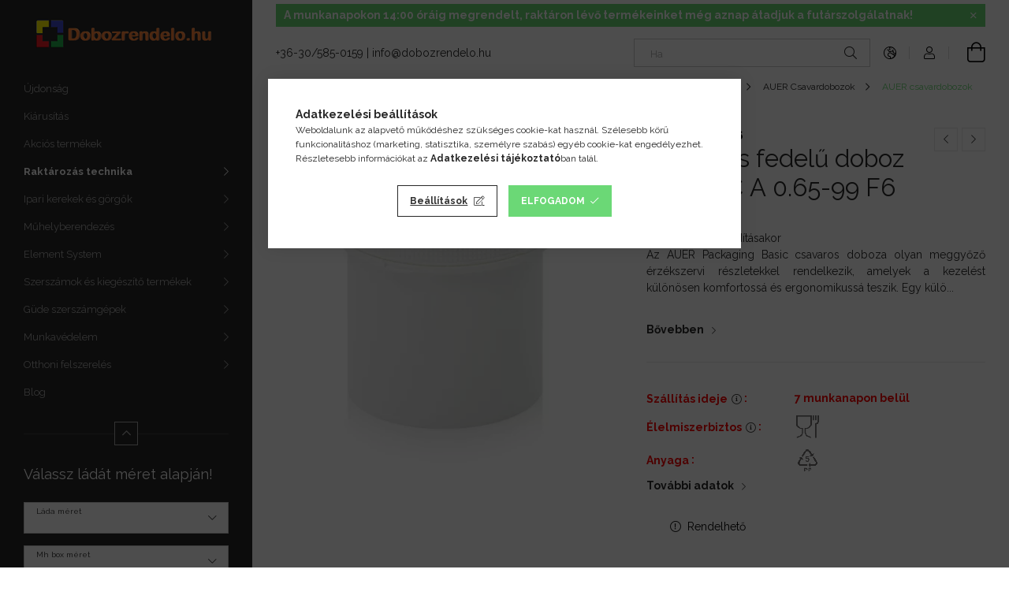

--- FILE ---
content_type: text/html; charset=UTF-8
request_url: https://dobozrendelo.hu/Csavaros-fedelu-doboz-Basic-SC-A-0-65-99-F6
body_size: 32823
content:
<!DOCTYPE html>
<html lang="hu">
<head>
    <meta charset="utf-8">
<meta name="description" content="Csavaros fedelű doboz Basic SC A 0.65-99 F6, Védett a kéz átfordításakor Az AUER Packaging Basic csavaros doboza olyan meggyőző érzékszervi részletekkel rendelk">
<meta name="robots" content="index, follow">
<meta http-equiv="X-UA-Compatible" content="IE=Edge">
<meta property="og:site_name" content="Dobozrendelő" />
<meta property="og:title" content="Csavaros fedelű doboz Basic SC A 0.65-99 F6 - Dobozrendelő">
<meta property="og:description" content="Csavaros fedelű doboz Basic SC A 0.65-99 F6, Védett a kéz átfordításakor Az AUER Packaging Basic csavaros doboza olyan meggyőző érzékszervi részletekkel rendelk">
<meta property="og:type" content="product">
<meta property="og:url" content="https://dobozrendelo.hu/Csavaros-fedelu-doboz-Basic-SC-A-0-65-99-F6">
<meta property="og:image" content="https://dobozrendelo.hu/img/74880/SC_A_0_65_99_F6/SC_A_0_65_99_F6.webp">
<meta name="facebook-domain-verification" content="01j20d7ve6upm20dwyef14j2ng24ef">
<meta name="google-site-verification" content="https://dobozrendelo.hu/01j20d7ve6upm20dwyef14">
<meta name="mobile-web-app-capable" content="yes">
<meta name="apple-mobile-web-app-capable" content="yes">
<meta name="MobileOptimized" content="320">
<meta name="HandheldFriendly" content="true">

<title>Csavaros fedelű doboz Basic SC A 0.65-99 F6 - Dobozrendelő</title>


<script>
var service_type="shop";
var shop_url_main="https://dobozrendelo.hu";
var actual_lang="hu";
var money_len="0";
var money_thousend=" ";
var money_dec=",";
var shop_id=74880;
var unas_design_url="https:"+"/"+"/"+"dobozrendelo.hu"+"/"+"!common_design"+"/"+"custom"+"/"+"dobozrendelo.unas.hu"+"/";
var unas_design_code='0';
var unas_base_design_code='1900';
var unas_design_ver=4;
var unas_design_subver=1;
var unas_shop_url='https://dobozrendelo.hu';
var responsive="yes";
var price_nullcut_disable=1;
var config_plus=new Array();
config_plus['product_tooltip']=1;
config_plus['cart_redirect']=1;
config_plus['money_type']='Ft';
config_plus['money_type_display']='Ft';
config_plus['already_registered_email']=1;
config_plus['change_address_on_order_methods']=1;
var lang_text=new Array();

var UNAS = UNAS || {};
UNAS.shop={"base_url":'https://dobozrendelo.hu',"domain":'dobozrendelo.hu',"username":'dobozrendelo.unas.hu',"id":74880,"lang":'hu',"currency_type":'Ft',"currency_code":'HUF',"currency_rate":'1',"currency_length":0,"base_currency_length":0,"canonical_url":'https://dobozrendelo.hu/Csavaros-fedelu-doboz-Basic-SC-A-0-65-99-F6'};
UNAS.design={"code":'0',"page":'product_details'};
UNAS.api_auth="9216e3bc46314a31ad6e0456e7241da7";
UNAS.customer={"email":'',"id":0,"group_id":0,"without_registration":0};
UNAS.shop["category_id"]="455817";
UNAS.shop["sku"]="SC_A_0_65_99_F6";
UNAS.shop["product_id"]="449645756";
UNAS.shop["only_private_customer_can_purchase"] = false;
 

UNAS.text = {
    "button_overlay_close": `Bezár`,
    "popup_window": `Felugró ablak`,
    "list": `lista`,
    "updating_in_progress": `frissítés folyamatban`,
    "updated": `frissítve`,
    "is_opened": `megnyitva`,
    "is_closed": `bezárva`,
    "deleted": `törölve`,
    "consent_granted": `hozzájárulás megadva`,
    "consent_rejected": `hozzájárulás elutasítva`,
    "field_is_incorrect": `mező hibás`,
    "error_title": `Hiba!`,
    "product_variants": `termék változatok`,
    "product_added_to_cart": `A termék a kosárba került`,
    "product_added_to_cart_with_qty_problem": `A termékből csak [qty_added_to_cart] [qty_unit] került kosárba`,
    "product_removed_from_cart": `A termék törölve a kosárból`,
    "reg_title_name": `Név`,
    "reg_title_company_name": `Cégnév`,
    "number_of_items_in_cart": `Kosárban lévő tételek száma`,
    "cart_is_empty": `A kosár üres`,
    "cart_updated": `A kosár frissült`
};


UNAS.text["delete_from_compare"]= `Törlés összehasonlításból`;
UNAS.text["comparison"]= `Összehasonlítás`;

UNAS.text["delete_from_favourites"]= `Törlés a kedvencek közül`;
UNAS.text["add_to_favourites"]= `Kedvencekhez`;

UNAS.text["change_address_error_on_shipping_method"] = `Az újonnan létrehozott cím a kiválasztott szállítási módnál nem használható`;
UNAS.text["change_address_error_on_billing_method"] = `Az újonnan létrehozott cím a kiválasztott számlázási módnál nem használható`;





window.lazySizesConfig=window.lazySizesConfig || {};
window.lazySizesConfig.loadMode=1;
window.lazySizesConfig.loadHidden=false;

window.dataLayer = window.dataLayer || [];
function gtag(){dataLayer.push(arguments)};
gtag('js', new Date());
</script>

<script src="https://dobozrendelo.hu/!common_packages/jquery/jquery-3.2.1.js?mod_time=1759314983"></script>
<script src="https://dobozrendelo.hu/!common_packages/jquery/plugins/migrate/migrate.js?mod_time=1759314984"></script>
<script src="https://dobozrendelo.hu/!common_packages/jquery/plugins/tippy/popper-2.4.4.min.js?mod_time=1759314984"></script>
<script src="https://dobozrendelo.hu/!common_packages/jquery/plugins/tippy/tippy-bundle.umd.min.js?mod_time=1759314984"></script>
<script src="https://dobozrendelo.hu/!common_packages/jquery/plugins/tools/overlay/overlay.js?mod_time=1759314984"></script>
<script src="https://dobozrendelo.hu/!common_packages/jquery/plugins/tools/toolbox/toolbox.expose.js?mod_time=1759314984"></script>
<script src="https://dobozrendelo.hu/!common_packages/jquery/plugins/lazysizes/lazysizes.min.js?mod_time=1759314984"></script>
<script src="https://dobozrendelo.hu/!common_packages/jquery/own/shop_common/exploded/common.js?mod_time=1764831093"></script>
<script src="https://dobozrendelo.hu/!common_packages/jquery/own/shop_common/exploded/common_overlay.js?mod_time=1759314983"></script>
<script src="https://dobozrendelo.hu/!common_packages/jquery/own/shop_common/exploded/common_shop_popup.js?mod_time=1759314983"></script>
<script src="https://dobozrendelo.hu/!common_packages/jquery/own/shop_common/exploded/page_product_details.js?mod_time=1759314983"></script>
<script src="https://dobozrendelo.hu/!common_packages/jquery/own/shop_common/exploded/function_favourites.js?mod_time=1759314983"></script>
<script src="https://dobozrendelo.hu/!common_packages/jquery/own/shop_common/exploded/function_compare.js?mod_time=1759314983"></script>
<script src="https://dobozrendelo.hu/!common_packages/jquery/own/shop_common/exploded/function_recommend.js?mod_time=1759314983"></script>
<script src="https://dobozrendelo.hu/!common_packages/jquery/own/shop_common/exploded/function_product_print.js?mod_time=1759314983"></script>
<script src="https://dobozrendelo.hu/!common_packages/jquery/own/shop_common/exploded/function_search_smart_placeholder.js?mod_time=1759314983"></script>
<script src="https://dobozrendelo.hu/!common_packages/jquery/plugins/hoverintent/hoverintent.js?mod_time=1759314984"></script>
<script src="https://dobozrendelo.hu/!common_packages/jquery/own/shop_tooltip/shop_tooltip.js?mod_time=1759314983"></script>
<script src="https://dobozrendelo.hu/!common_design/base/001900/main.js?mod_time=1759314986"></script>
<script src="https://dobozrendelo.hu/!common_packages/jquery/plugins/perfectscrollbar/perfect-scrollbar-1.4.0/perfect-scrollbar.min.js?mod_time=1759314984"></script>
<script src="https://dobozrendelo.hu/!common_packages/jquery/plugins/swiper/swiper-bundle.min.js?mod_time=1759314984"></script>
<script src="https://dobozrendelo.hu/!common_packages/jquery/plugins/toastr/toastr.min.js?mod_time=1759314984"></script>
<script src="https://dobozrendelo.hu/!common_packages/jquery/plugins/photoswipe/photoswipe.min.js?mod_time=1759314984"></script>
<script src="https://dobozrendelo.hu/!common_packages/jquery/plugins/photoswipe/photoswipe-ui-default.min.js?mod_time=1759314984"></script>

<link href="https://dobozrendelo.hu/temp/shop_74880_5817305bfd692abfc44b0c746a277cc9.css?mod_time=1768521937" rel="stylesheet" type="text/css">

<link href="https://dobozrendelo.hu/Csavaros-fedelu-doboz-Basic-SC-A-0-65-99-F6" rel="canonical">
<link rel="apple-touch-icon" href="https://dobozrendelo.hu/shop_ordered/74880/pic/author_pic/logo72x72.png" sizes="72x72">
<link rel="apple-touch-icon" href="https://dobozrendelo.hu/shop_ordered/74880/pic/author_pic/logo114.png" sizes="114x114">
<link rel="apple-touch-icon" href="https://dobozrendelo.hu/shop_ordered/74880/pic/author_pic/logo152.png" sizes="152x152">
<link rel="apple-touch-icon" href="https://dobozrendelo.hu/shop_ordered/74880/pic/author_pic/logo167.png" sizes="167x167">
<link rel="apple-touch-icon" href="https://dobozrendelo.hu/shop_ordered/74880/pic/author_pic/logo180.png" sizes="180x180">
<link id="favicon-16x16" rel="icon" type="image/png" href="https://dobozrendelo.hu/shop_ordered/74880/pic/author_pic/logo16x16.png" sizes="16x16">
<link id="favicon-32x32" rel="icon" type="image/png" href="https://dobozrendelo.hu/shop_ordered/74880/pic/author_pic/logo32.png" sizes="32x32">
<link id="favicon-96x96" rel="icon" type="image/png" href="https://dobozrendelo.hu/shop_ordered/74880/pic/author_pic/logo100x100.png" sizes="96x96">
<link id="favicon-192x192" rel="icon" type="image/png" href="https://dobozrendelo.hu/shop_ordered/74880/pic/author_pic/logo192.png" sizes="192x192">
<script>
        var google_consent=1;
    
        gtag('consent', 'default', {
           'ad_storage': 'granted',
           'ad_user_data': 'granted',
           'ad_personalization': 'granted',
           'analytics_storage': 'granted',
           'functionality_storage': 'granted',
           'personalization_storage': 'granted',
           'security_storage': 'granted'
        });

    
        gtag('consent', 'update', {
           'ad_storage': 'granted',
           'ad_user_data': 'granted',
           'ad_personalization': 'granted',
           'analytics_storage': 'granted',
           'functionality_storage': 'granted',
           'personalization_storage': 'granted',
           'security_storage': 'granted'
        });

        </script>
    <script async src="https://www.googletagmanager.com/gtag/js?id=G-1ZZN3FVR7T"></script>    <script>
    gtag('config', 'G-1ZZN3FVR7T');

        </script>
        <script>
    var google_analytics=1;

                gtag('event', 'view_item', {
              "currency": "HUF",
              "value": '1460',
              "items": [
                  {
                      "item_id": "SC_A_0_65_99_F6",
                      "item_name": "Csavaros fedelű doboz Basic SC A 0.65-99 F6",
                      "item_category": "Raktározás technika/Vödrök és csavaros fedelű dobozok/Auer vödrök és csavardobozok/AUER Csavardobozok/AUER csavardobozok basic",
                      "price": '1460'
                  }
              ],
              'non_interaction': true
            });
               </script>
           <script>
        gtag('config', 'AW-954031810',{'allow_enhanced_conversions':true});
                </script>
                <script>
                       gtag('config', 'AW-11435898101');
                </script>
                <script>
            gtag('config', 'AW-343888714');
        </script>
                <script>
            gtag('config', 'AW-732942049');
        </script>
            <script>
        var google_ads=1;

                gtag('event','remarketing', {
            'ecomm_pagetype': 'product',
            'ecomm_prodid': ["SC_A_0_65_99_F6"],
            'ecomm_totalvalue': 1460        });
            </script>
        <!-- Google Tag Manager -->
    <script>(function(w,d,s,l,i){w[l]=w[l]||[];w[l].push({'gtm.start':
            new Date().getTime(),event:'gtm.js'});var f=d.getElementsByTagName(s)[0],
            j=d.createElement(s),dl=l!='dataLayer'?'&l='+l:'';j.async=true;j.src=
            'https://www.googletagmanager.com/gtm.js?id='+i+dl;f.parentNode.insertBefore(j,f);
        })(window,document,'script','dataLayer','GTM-T5S3FW3T');</script>
    <!-- End Google Tag Manager -->

    
    <script>
    var facebook_pixel=1;
    /* <![CDATA[ */
        !function(f,b,e,v,n,t,s){if(f.fbq)return;n=f.fbq=function(){n.callMethod?
            n.callMethod.apply(n,arguments):n.queue.push(arguments)};if(!f._fbq)f._fbq=n;
            n.push=n;n.loaded=!0;n.version='2.0';n.queue=[];t=b.createElement(e);t.async=!0;
            t.src=v;s=b.getElementsByTagName(e)[0];s.parentNode.insertBefore(t,s)}(window,
                document,'script','//connect.facebook.net/en_US/fbevents.js');

        fbq('init', '1048941055179476');
                fbq('track', 'PageView', {}, {eventID:'PageView.aWmIF41rls75_7nvYB0_TgAAli0'});
        
        fbq('track', 'ViewContent', {
            content_name: 'Csavaros fedelű doboz Basic SC A 0.65-99 F6',
            content_category: 'Raktározás technika > Vödrök és csavaros fedelű dobozok > Auer vödrök és csavardobozok > AUER Csavardobozok > AUER csavardobozok basic',
            content_ids: ['SC_A_0_65_99_F6'],
            contents: [{'id': 'SC_A_0_65_99_F6', 'quantity': '1'}],
            content_type: 'product',
            value: 1460,
            currency: 'HUF'
        }, {eventID:'ViewContent.aWmIF41rls75_7nvYB0_TgAAli0'});

        
        $(document).ready(function() {
            $(document).on("addToCart", function(event, product_array){
                facebook_event('AddToCart',{
					content_name: product_array.name,
					content_category: product_array.category,
					content_ids: [product_array.sku],
					contents: [{'id': product_array.sku, 'quantity': product_array.qty}],
					content_type: 'product',
					value: product_array.price,
					currency: 'HUF'
				}, {eventID:'AddToCart.' + product_array.event_id});
            });

            $(document).on("addToFavourites", function(event, product_array){
                facebook_event('AddToWishlist', {
                    content_ids: [product_array.sku],
                    content_type: 'product'
                }, {eventID:'AddToFavourites.' + product_array.event_id});
            });
        });

    /* ]]> */
    </script>
<!-- Arukereso.cz PRODUCT DETAIL script -->
<script>
  (function(t, r, a, c, k, i, n, g) {t["ROIDataObject"] = k;
      t[k]=t[k]||function(){(t[k].q=t[k].q||[]).push(arguments)},t[k].c=i;n=r.createElement(a),
      g=r.getElementsByTagName(a)[0];n.async=1;n.src=c;g.parentNode.insertBefore(n,g)
      })(window, document, "script", "//www.arukereso.hu/ocm/sdk.js?source=unas&version=2&page=product_detail","arukereso", "hu");
</script>
<!-- End Arukereso.hu PRODUCT DETAIL script -->

<script>

<defer async src='https://cdn.trustindex.io/loader.js?be16094557ef85953d36578fc55'>

</script>

    <meta content="width=device-width, initial-scale=1.0" name="viewport" />
	<link rel="preload" href="https://dobozrendelo.hu/!common_design/own/fonts/1800/customicons/custom-icons.woff2" as="font" type="font/woff2" crossorigin>
	<link rel="preload" href="https://dobozrendelo.hu/!common_design/own/fonts/1800/customicons/custom-icons.woff" as="font" type="font/woff" crossorigin>
    <link rel="preconnect" href="https://fonts.gstatic.com">
    <link rel="stylesheet" href="https://fonts.googleapis.com/css2?family=Raleway:wght@400;700&display=swap">

    
    
    
    
    
    

    
    
    
    



                                       <style>
                .banner_start_big-wrapper .swiper-slide {
                    padding-top: calc(89.0066225166%);
                }
                 @media (max-width: 991.98px){ .banner_start_big-wrapper .swiper-slide { padding-top: calc(89.0066225166%);}}                  @media (max-width: 767.98px){ .banner_start_big-wrapper .swiper-slide { padding-top: calc(89.0066225166%);}}                  @media (max-width: 575.98px){ .banner_start_big-wrapper .swiper-slide { padding-top: calc(89.0066225166%);}}                 </style>

                                                                                                                    <link rel="preload" media="(min-width: 992px)" imagesrcset="https://dobozrendelo.hu/!common_design/custom/dobozrendelo.unas.hu/element/layout_hu_banner_start_big-755_1_default.webp?time=1762967464 1x, https://dobozrendelo.hu/!common_design/custom/dobozrendelo.unas.hu/element/layout_hu_banner_start_big-755_1_default_retina.webp?time=1762967464 2x" href="https://dobozrendelo.hu/!common_design/custom/dobozrendelo.unas.hu/element/layout_hu_banner_start_big-755_1_default.webp?time=1762967464" as="image">
                                        
    
    


                                         
    
    


                    <style>
.start_brand_slider-1{width:180px;}
.start_brand_slider-2{width:100px;}
.start_brand_slider-3{width:200px;}
.start_brand_slider-4{width:200px;}
.start_brand_slider-5{width:200px;}
.start_brand_slider-6{width:180px;}
.start_brand_slider-7{width:200px;}
#swiper-container--start_brand_slider{
min-height:180px;
}
</style>

    
    
    
    
    
</head>






<body class='design_ver4 design_subver1' id="ud_shop_artdet">
    <!-- Google Tag Manager (noscript) -->
    <noscript><iframe src="https://www.googletagmanager.com/ns.html?id=GTM-T5S3FW3T"
                      height="0" width="0" style="display:none;visibility:hidden"></iframe></noscript>
    <!-- End Google Tag Manager (noscript) -->
        <div id="fb-root"></div>
    <script>
        window.fbAsyncInit = function() {
            FB.init({
                xfbml            : true,
                version          : 'v22.0'
            });
        };
    </script>
    <script async defer crossorigin="anonymous" src="https://connect.facebook.net/hu_HU/sdk.js"></script>
    <div id="image_to_cart" style="display:none; position:absolute; z-index:100000;"></div>
<div class="overlay_common overlay_warning" id="overlay_cart_add"></div>
<script>$(document).ready(function(){ overlay_init("cart_add",{"onBeforeLoad":false}); });</script>
<div id="overlay_login_outer"></div>	
	<script>
	$(document).ready(function(){
	    var login_redir_init="";

		$("#overlay_login_outer").overlay({
			onBeforeLoad: function() {
                var login_redir_temp=login_redir_init;
                if (login_redir_act!="") {
                    login_redir_temp=login_redir_act;
                    login_redir_act="";
                }

									$.ajax({
						type: "GET",
						async: true,
						url: "https://dobozrendelo.hu/shop_ajax/ajax_popup_login.php",
						data: {
							shop_id:"74880",
							lang_master:"hu",
                            login_redir:login_redir_temp,
							explicit:"ok",
							get_ajax:"1"
						},
						success: function(data){
							$("#overlay_login_outer").html(data);
							if (unas_design_ver >= 5) $("#overlay_login_outer").modal('show');
							$('#overlay_login1 input[name=shop_pass_login]').keypress(function(e) {
								var code = e.keyCode ? e.keyCode : e.which;
								if(code.toString() == 13) {		
									document.form_login_overlay.submit();		
								}	
							});	
						}
					});
								},
			top: 50,
			mask: {
	color: "#000000",
	loadSpeed: 200,
	maskId: "exposeMaskOverlay",
	opacity: 0.7
},
			closeOnClick: (config_plus['overlay_close_on_click_forced'] === 1),
			onClose: function(event, overlayIndex) {
				$("#login_redir").val("");
			},
			load: false
		});
		
			});
	function overlay_login() {
		$(document).ready(function(){
			$("#overlay_login_outer").overlay().load();
		});
	}
	function overlay_login_remind() {
        if (unas_design_ver >= 5) {
            $("#overlay_remind").overlay().load();
        } else {
            $(document).ready(function () {
                $("#overlay_login_outer").overlay().close();
                setTimeout('$("#overlay_remind").overlay().load();', 250);
            });
        }
	}

    var login_redir_act="";
    function overlay_login_redir(redir) {
        login_redir_act=redir;
        $("#overlay_login_outer").overlay().load();
    }
	</script>  
	<div class="overlay_common overlay_info" id="overlay_remind"></div>
<script>$(document).ready(function(){ overlay_init("remind",[]); });</script>

	<script>
    	function overlay_login_error_remind() {
		$(document).ready(function(){
			load_login=0;
			$("#overlay_error").overlay().close();
			setTimeout('$("#overlay_remind").overlay().load();', 250);	
		});
	}
	</script>  
	<div class="overlay_common overlay_info" id="overlay_newsletter"></div>
<script>$(document).ready(function(){ overlay_init("newsletter",[]); });</script>

<script>
function overlay_newsletter() {
    $(document).ready(function(){
        $("#overlay_newsletter").overlay().load();
    });
}
</script>
<div class="overlay_common overlay_error" id="overlay_script"></div>
<script>$(document).ready(function(){ overlay_init("script",[]); });</script>
    <script>
    $(document).ready(function() {
        $.ajax({
            type: "GET",
            url: "https://dobozrendelo.hu/shop_ajax/ajax_stat.php",
            data: {master_shop_id:"74880",get_ajax:"1"}
        });
    });
    </script>
    

<div id="container" class="page_shop_artdet_SC_A_0_65_99_F6 position-relative d-flex filter-in-subcategory-enabled">
    <div class="col-fix-custom-1 side-dropdown" data-content-for=".side-btn, .filter-btn" data-content-direction="left">
        <section class="main-left">
            <div class="main-left__inner h-100">
                <button class="main-left__close-btn btn-close d-xl-none" data-btn-for=".side-dropdown" type="button"></button>
                <div class="main-left__content d-flex flex-column">
                    <header class="main-left__header">
                        


        <div id="header_logo_img" class="js-element logo d-none d-xl-block mb-5 px-5" data-element-name="header_logo">
                                    <a href="https://dobozrendelo.hu">                <picture>
                    <source srcset="                                    https://dobozrendelo.hu/!common_design/custom/dobozrendelo.unas.hu/element/layout_hu_header_logo-260x60_1_default.png?time=1727868275 260w,
                                    https://dobozrendelo.hu/!common_design/custom/dobozrendelo.unas.hu/element/layout_hu_header_logo-260x60_1_default_retina.png?time=1727868275 520w                                    "
                            sizes=" 260px"
                    >
                    <img src="https://dobozrendelo.hu/!common_design/custom/dobozrendelo.unas.hu/element/layout_hu_header_logo-260x60_1_default.png?time=1727868275"
                         alt="Dobozrendelő"
                    >
                </picture>
                </a>                        </div>
    
                    </header>
                    <div class="box_container main-menus">
                        <div class="box">
                            <div class="box__content main-menus__content js-main-menus-content has-maxheight is-active">
                                    <ul class="cat-menus level-0" data-level="cat-level-0">
                                <li class='cat-menu is-spec-item js-cat-menu-new' data-id="new">
            <span class="cat-menu__name" >
                <a class='cat-menu__link' href='https://dobozrendelo.hu/shop_artspec.php?artspec=2' >                    Újdonság                    </a>            </span>
                            </li>
                                <li class='cat-menu js-cat-menu-614584' data-id="614584">
            <span class="cat-menu__name" >
                <a class='cat-menu__link' href='https://dobozrendelo.hu/Kiarusitas' >                    Kiárusítás                    </a>            </span>
                            </li>
                                <li class='cat-menu js-cat-menu-806330' data-id="806330">
            <span class="cat-menu__name" >
                <a class='cat-menu__link' href='https://dobozrendelo.hu/Akcios-termekek' >                    Akciós termékek                    </a>            </span>
                            </li>
                                <li class='cat-menu has-child js-cat-menu-540121' data-id="540121">
            <span class="cat-menu__name" onclick="catSubLoad('540121','https://dobozrendelo.hu/shop_ajax/ajax_box_cat.php?get_ajax=1&type=layout&change_lang=hu&level=1&key=540121&box_var_name=shop_cat&box_var_layout_cache=1&box_var_expand_cache=yes&box_var_layout_level0=0&box_var_layout=1&box_var_ajax=1&box_var_section=content&box_var_highlight=yes&box_var_type=expand&box_var_div=no');">
                                    Raktározás technika                                </span>
                            </li>
                                <li class='cat-menu has-child js-cat-menu-306943' data-id="306943">
            <span class="cat-menu__name" onclick="catSubLoad('306943','https://dobozrendelo.hu/shop_ajax/ajax_box_cat.php?get_ajax=1&type=layout&change_lang=hu&level=1&key=306943&box_var_name=shop_cat&box_var_layout_cache=1&box_var_expand_cache=yes&box_var_layout_level0=0&box_var_layout=1&box_var_ajax=1&box_var_section=content&box_var_highlight=yes&box_var_type=expand&box_var_div=no');">
                                    Ipari kerekek és görgők                                </span>
                            </li>
                                <li class='cat-menu has-child js-cat-menu-100169' data-id="100169">
            <span class="cat-menu__name" onclick="catSubLoad('100169','https://dobozrendelo.hu/shop_ajax/ajax_box_cat.php?get_ajax=1&type=layout&change_lang=hu&level=1&key=100169&box_var_name=shop_cat&box_var_layout_cache=1&box_var_expand_cache=yes&box_var_layout_level0=0&box_var_layout=1&box_var_ajax=1&box_var_section=content&box_var_highlight=yes&box_var_type=expand&box_var_div=no');">
                                    Műhelyberendezés                                </span>
                            </li>
                                <li class='cat-menu has-child js-cat-menu-695100' data-id="695100">
            <span class="cat-menu__name" onclick="catSubLoad('695100','https://dobozrendelo.hu/shop_ajax/ajax_box_cat.php?get_ajax=1&type=layout&change_lang=hu&level=1&key=695100&box_var_name=shop_cat&box_var_layout_cache=1&box_var_expand_cache=yes&box_var_layout_level0=0&box_var_layout=1&box_var_ajax=1&box_var_section=content&box_var_highlight=yes&box_var_type=expand&box_var_div=no');">
                                    Element System                                </span>
                            </li>
                                <li class='cat-menu has-child js-cat-menu-458600' data-id="458600">
            <span class="cat-menu__name" onclick="catSubLoad('458600','https://dobozrendelo.hu/shop_ajax/ajax_box_cat.php?get_ajax=1&type=layout&change_lang=hu&level=1&key=458600&box_var_name=shop_cat&box_var_layout_cache=1&box_var_expand_cache=yes&box_var_layout_level0=0&box_var_layout=1&box_var_ajax=1&box_var_section=content&box_var_highlight=yes&box_var_type=expand&box_var_div=no');">
                                    Szerszámok és kiegészítő termékek                                </span>
                            </li>
                                <li class='cat-menu has-child js-cat-menu-902966' data-id="902966">
            <span class="cat-menu__name" onclick="catSubLoad('902966','https://dobozrendelo.hu/shop_ajax/ajax_box_cat.php?get_ajax=1&type=layout&change_lang=hu&level=1&key=902966&box_var_name=shop_cat&box_var_layout_cache=1&box_var_expand_cache=yes&box_var_layout_level0=0&box_var_layout=1&box_var_ajax=1&box_var_section=content&box_var_highlight=yes&box_var_type=expand&box_var_div=no');">
                                    Güde szerszámgépek                                </span>
                            </li>
                                <li class='cat-menu has-child js-cat-menu-367435' data-id="367435">
            <span class="cat-menu__name" onclick="catSubLoad('367435','https://dobozrendelo.hu/shop_ajax/ajax_box_cat.php?get_ajax=1&type=layout&change_lang=hu&level=1&key=367435&box_var_name=shop_cat&box_var_layout_cache=1&box_var_expand_cache=yes&box_var_layout_level0=0&box_var_layout=1&box_var_ajax=1&box_var_section=content&box_var_highlight=yes&box_var_type=expand&box_var_div=no');">
                                    Munkavédelem                                </span>
                            </li>
                                <li class='cat-menu has-child js-cat-menu-903242' data-id="903242">
            <span class="cat-menu__name" onclick="catSubLoad('903242','https://dobozrendelo.hu/shop_ajax/ajax_box_cat.php?get_ajax=1&type=layout&change_lang=hu&level=1&key=903242&box_var_name=shop_cat&box_var_layout_cache=1&box_var_expand_cache=yes&box_var_layout_level0=0&box_var_layout=1&box_var_ajax=1&box_var_section=content&box_var_highlight=yes&box_var_type=expand&box_var_div=no');">
                                    Otthoni felszerelés                                </span>
                            </li>
            </ul>
    <script>
        function catSubLoad($id,$ajaxUrl){
            let catMenuEl = $('.cat-menu[data-id="'+$id+'"]');

            $.ajax({
                type: 'GET',
                url: $ajaxUrl,
                beforeSend: function(){
                    catMenuEl.addClass('ajax-loading');
                    setTimeout(function (){
                        if (!catMenuEl.hasClass('ajax-loaded')) {
                            catMenuEl.addClass('ajax-loader');
                        }
                    }, 500);
                },
                success:function(data){
                    catMenuEl.append(data);
                    catItemMarking();
                    $(".cat-menu__name:not(.is-processed)").each(CatPicHover);
                    $("> .cat-menu__name", catMenuEl).attr('onclick','catOpen($(this));').trigger('click');
                    catMenuEl.removeClass('ajax-loading ajax-loader').addClass('ajax-loaded');
                }
            });
        }
        function catBack($this) {
            var thisBackBtn = $this;
            var thisCatLevel = thisBackBtn.closest('[data-level]').data('level');
            /** remove opened class from children */
            thisBackBtn.closest('.js-sublist').find('.cat-menu.is-opened').removeClass('is-opened');
            /** remove opened class from parent */
            if (window.matchMedia('(max-width: 992px)').matches) {
                setTimeout(function() {
                    thisBackBtn.closest('.cat-menu.is-opened').removeClass('is-opened');
                }, 400);
            } else {
                thisBackBtn.closest('.cat-menu.is-opened').removeClass('is-opened');
            }
            $('html').removeClass(thisCatLevel +'-is-opened');
        }
        function catOpen($this) {
            var thisCatMenu = $this.parent();
            psInit(thisCatMenu.find('.js-sublist-inner').first());
            var thisMainMenusContent = $('.js-main-menus-content');
            var thisCatMenuList = thisCatMenu.closest('[data-level]');
            var thisCatLevel = thisCatMenuList.data('level');

            if (thisCatLevel === "cat-level-0") {
                /*remove is-opened class form the rest menus (cat+plus)*/
                thisMainMenusContent.find('.is-opened').not(thisCatMenu).removeClass('is-opened');
            } else {
                /*remove is-opened class form the siblings cat menus */
                thisCatMenuList.find('.is-opened').not(thisCatMenu).removeClass('is-opened');
            }

            if (thisCatMenu.hasClass('is-opened')) {
                thisCatMenu.removeClass('is-opened');
                $('html').removeClass(thisCatLevel +'-is-opened');
            } else {
                thisCatMenu.addClass('is-opened');
                $('html').addClass(thisCatLevel +'-is-opened');
            }
        }
        function catsClose() {
            handleCloseDropdowns();
            handleCloseMenus();
        }
        function CatPicHover() {
            var catItem = $(this); /*span.cat-menu__name*/
            var parentCatPic = catItem.closest(".js-sublist").find(".js-parent-img-wrapper").first().find(".js-parent-img");
            var childSublist = catItem.siblings('.js-sublist');
            var parentCatPicSrc = parentCatPic.attr("data-src-orig");
            var parentCatPicSrcSet = parentCatPic.attr("data-srcset-orig");
            if (parentCatPicSrcSet === undefined) parentCatPicSrcSet="";

            var catItems = catItem.closest(".cat-menus");

            catItem.on('mouseenter', function() {
                if (!isTouchDevice) {
                    var currentAltPicSrcSet = $(this).data("retina-img-url");
                    parentCatPic.attr("src", $(this).data("img-url"));
                    if (currentAltPicSrcSet == undefined) currentAltPicSrcSet = "";
                    parentCatPic.attr("srcset", currentAltPicSrcSet);
                }
            });

            catItems.on('mouseleave', function() {
                if (!isTouchDevice) {
                    parentCatPic.attr("src", parentCatPicSrc);
                    parentCatPic.attr("srcset", parentCatPicSrcSet);
                }
            });

            childSublist.on('mouseenter', function() {
                if (!isTouchDevice) {
                    parentCatPic.attr("src", parentCatPicSrc);
                    parentCatPic.attr("srcset", parentCatPicSrcSet);
                }
            });

            catItem.on('click', function() {
                if (!isTouchDevice) {
                    if ($(this).parent().hasClass('has-child')) {
                        parentCatPic.attr("src", parentCatPicSrc);
                        parentCatPic.attr("srcset", parentCatPicSrcSet);
                    }
                }
            });
            catItem.addClass('is-processed');

        }
        $(document).ready(function () {
            var cats = $(".cat-menu__name:not(.is-processed)");
            cats.each(CatPicHover);
        });
    </script>

	<ul class="plus-menus" data-level="menu-level-0">
					<li class="plus-menu" data-id="278580">
			<span class="plus-menu__name">
			<a class="plus-menu__link" href="https://dobozrendelo.hu/spg/278580/Blog" target="_blank">				Blog
			</a>			</span>

					</li>
		</ul>
	<script>
		$(document).ready(function () {
			$('.plus-menu.has-child > .plus-menu__name').click(function () {
				var thisPlusMenu = $(this).parent();
                psInit(thisPlusMenu.find('.js-sublist-inner').first());
				var thisMainMenusContent = $('.js-main-menus-content');
				var thisPlusMenuList = thisPlusMenu.closest('[data-level]');
				var thisMenuLevel = thisPlusMenuList.data('level');

				if (thisMenuLevel === "menu-level-0") {
					/*remove is-opened class form the rest menus (cat+plus)*/
					thisMainMenusContent.find('.has-child.is-opened').not(thisPlusMenu).removeClass('is-opened');
				} else {
					/*remove is-opened class form the siblings plus menus */
					thisPlusMenuList.find('.has-child.is-opened').not(thisPlusMenu).removeClass('is-opened');
				}

				if (thisPlusMenu.hasClass('is-opened')) {
					thisPlusMenu.removeClass('is-opened');
                    $('html').removeClass(thisMenuLevel +'-is-opened');
				} else {
					thisPlusMenu.addClass('is-opened');
                    $('html').addClass(thisMenuLevel +'-is-opened');
				}
			});

			$('.js-menu-back-btn').click(function () {
				var thisBackBtn = $(this);
                var thisMenuLevel = thisBackBtn.closest('[data-level]').data('level');

                /** remove opened class from children */
                thisBackBtn.closest('.js-sublist').find('.plus-menu.is-opened').removeClass('is-opened');
                /** remove opened class from parent */
                if (window.matchMedia('(max-width: 992px)').matches) {
                    setTimeout(function() {
                        thisBackBtn.closest('.plus-menu.is-opened').removeClass('is-opened');
                    }, 400);
                } else {
                    thisBackBtn.closest('.plus-menu.is-opened').removeClass('is-opened');
                }
                $('html').removeClass(thisMenuLevel +'-is-opened');
			});
		});
	</script>



                                                                <button class="main-menus__btn btn btn-square--sm js-main-menus-btn is-active" type="button"></button>
                                <script>
                                    $('.js-main-menus-btn').on('click', function (){
                                        $(this).toggleClass('is-active');
                                        $('.js-main-menus-content').toggleClass('is-active');
                                        psElements['.main-left__inner'].update();
                                    });
                                </script>
                                                            </div>
                        </div>
                    </div>

                    <div id='box_container_shop_art_data' class='box_container_1'>
                    <div class="box">
                        <h4 class="box__title">Válassz ládát méret alapján!</h4>
                        <div class="box__content js-box-content"><div id='box_art_data_content' class='box_content'>
                <div class='form-group form-label-group form-select-group data-plus-1'>
            <select onchange="location.href='https://dobozrendelo.hu/shop_artspec.php?artspec=6&amp;select1='+encodeURIComponent(this.value)+''" id="data-plus-1__select" class="form-control">
                <option value="" selected="selected"> </option>
                                    <option value="200x150 mm" >200x150 mm</option>
                                    <option value="200x150x120 mm" >200x150x120 mm</option>
                                    <option value="200x150x135 mm" >200x150x135 mm</option>
                                    <option value="200x150x70 mm" >200x150x70 mm</option>
                                    <option value="279x150x358 mm" >279x150x358 mm</option>
                                    <option value="300x200 mm" >300x200 mm</option>
                                    <option value="300x200x120 mm" >300x200x120 mm</option>
                                    <option value="300x200x130 mm" >300x200x130 mm</option>
                                    <option value="300x200x135 mm" >300x200x135 mm</option>
                                    <option value="300x200x147 mm" >300x200x147 mm</option>
                                    <option value="300x200x150 mm" >300x200x150 mm</option>
                                    <option value="300x200x170 mm" >300x200x170 mm</option>
                                    <option value="300x200x185 mm" >300x200x185 mm</option>
                                    <option value="300x200x220 mm" >300x200x220 mm</option>
                                    <option value="300x200x70 mm" >300x200x70 mm</option>
                                    <option value="314x233x485 mm" >314x233x485 mm</option>
                                    <option value="352x220x200 mm" >352x220x200 mm</option>
                                    <option value="396X297X120 mm" >396X297X120 mm</option>
                                    <option value="400x300 mm" >400x300 mm</option>
                                    <option value="400x300x110 mm" >400x300x110 mm</option>
                                    <option value="400x300x120 mm" >400x300x120 mm</option>
                                    <option value="400x300x125 mm" >400x300x125 mm</option>
                                    <option value="400x300x135 mm" >400x300x135 mm</option>
                                    <option value="400x300x147 mm" >400x300x147 mm</option>
                                    <option value="400x300x150 mm" >400x300x150 mm</option>
                                    <option value="400x300x160 mm" >400x300x160 mm</option>
                                    <option value="400x300x165 mm" >400x300x165 mm</option>
                                    <option value="400x300x170 mm" >400x300x170 mm</option>
                                    <option value="400x300x175 mm" >400x300x175 mm</option>
                                    <option value="400x300x180 mm" >400x300x180 mm</option>
                                    <option value="400x300x185 mm" >400x300x185 mm</option>
                                    <option value="400x300x190 mm" >400x300x190 mm</option>
                                    <option value="400x300x220 mm" >400x300x220 mm</option>
                                    <option value="400x300x235 mm" >400x300x235 mm</option>
                                    <option value="400x300x240 mm" >400x300x240 mm</option>
                                    <option value="400x300x270 mm" >400x300x270 mm</option>
                                    <option value="400x300x280 mm" >400x300x280 mm</option>
                                    <option value="400x300x285 mm" >400x300x285 mm</option>
                                    <option value="400x300x290 mm" >400x300x290 mm</option>
                                    <option value="400x300x300 mm" >400x300x300 mm</option>
                                    <option value="400x300x305 mm" >400x300x305 mm</option>
                                    <option value="400x300x320 mm" >400x300x320 mm</option>
                                    <option value="400x300x330 mm" >400x300x330 mm</option>
                                    <option value="400x300x335 mm" >400x300x335 mm</option>
                                    <option value="400x300x340 mm" >400x300x340 mm</option>
                                    <option value="400x300x350 mm" >400x300x350 mm</option>
                                    <option value="400x300x40 mm" >400x300x40 mm</option>
                                    <option value="400x300x420 mm" >400x300x420 mm</option>
                                    <option value="400x300x440 mm" >400x300x440 mm</option>
                                    <option value="400x300x70 mm" >400x300x70 mm</option>
                                    <option value="400x300x75 mm" >400x300x75 mm</option>
                                    <option value="400x300x85 mm" >400x300x85 mm</option>
                                    <option value="400x300x90 mm" >400x300x90 mm</option>
                                    <option value="450x300x220 mm" >450x300x220 mm</option>
                                    <option value="450x400x223 mm" >450x400x223 mm</option>
                                    <option value="465X314X105 mm" >465X314X105 mm</option>
                                    <option value="465x315x72 mm" >465x315x72 mm</option>
                                    <option value="600x400 mm" >600x400 mm</option>
                                    <option value="600x400x116 mm" >600x400x116 mm</option>
                                    <option value="600x400x120 mm" >600x400x120 mm</option>
                                    <option value="600x400x125 mm" >600x400x125 mm</option>
                                    <option value="600x400x130 mm" >600x400x130 mm</option>
                                    <option value="600x400x135 mm" >600x400x135 mm</option>
                                    <option value="600x400x147 mm" >600x400x147 mm</option>
                                    <option value="600x400x150 mm" >600x400x150 mm</option>
                                    <option value="600x400x160 mm" >600x400x160 mm</option>
                                    <option value="600x400x170 mm" >600x400x170 mm</option>
                                    <option value="600x400x180 mm" >600x400x180 mm</option>
                                    <option value="600x400x185 mm" >600x400x185 mm</option>
                                    <option value="600x400x200 mm" >600x400x200 mm</option>
                                    <option value="600x400x215 mm" >600x400x215 mm</option>
                                    <option value="600x400x220 mm" >600x400x220 mm</option>
                                    <option value="600x400x230 mm" >600x400x230 mm</option>
                                    <option value="600x400x235 mm" >600x400x235 mm</option>
                                    <option value="600x400x240 mm" >600x400x240 mm</option>
                                    <option value="600x400x250 mm" >600x400x250 mm</option>
                                    <option value="600x400x270 mm" >600x400x270 mm</option>
                                    <option value="600x400x280 mm" >600x400x280 mm</option>
                                    <option value="600x400x285 mm" >600x400x285 mm</option>
                                    <option value="600x400x290 mm" >600x400x290 mm</option>
                                    <option value="600X400X300 mm" >600X400X300 mm</option>
                                    <option value="600x400x320 mm" >600x400x320 mm</option>
                                    <option value="600x400x330 mm" >600x400x330 mm</option>
                                    <option value="600x400x335 mm" >600x400x335 mm</option>
                                    <option value="600x400x340 mm" >600x400x340 mm</option>
                                    <option value="600x400x350 mm" >600x400x350 mm</option>
                                    <option value="600x400x400 mm" >600x400x400 mm</option>
                                    <option value="600x400x410 mm" >600x400x410 mm</option>
                                    <option value="600x400x415 mm" >600x400x415 mm</option>
                                    <option value="600x400x420 mm" >600x400x420 mm</option>
                                    <option value="600x400x435 mm" >600x400x435 mm</option>
                                    <option value="600x400x440 mm" >600x400x440 mm</option>
                                    <option value="600x400x443 mm" >600x400x443 mm</option>
                                    <option value="600x400x450 mm" >600x400x450 mm</option>
                                    <option value="600x400x500 mm" >600x400x500 mm</option>
                                    <option value="600x400x65 mm" >600x400x65 mm</option>
                                    <option value="600x400x75 mm" >600x400x75 mm</option>
                                    <option value="600x400x90 mm" >600x400x90 mm</option>
                                    <option value="600x400x95 mm" >600x400x95 mm</option>
                                    <option value="600x400x97 mm" >600x400x97 mm</option>
                                    <option value="640x540x120 mm" >640x540x120 mm</option>
                                    <option value="650x470x300 mm" >650x470x300 mm</option>
                                    <option value="705x400x230 mm" >705x400x230 mm</option>
                                    <option value="740x530x300 mm" >740x530x300 mm</option>
                                    <option value="795x400x300 mm" >795x400x300 mm</option>
                                    <option value="795x525x300 mm" >795x525x300 mm</option>
                                    <option value="800x400x200 mm" >800x400x200 mm</option>
                                    <option value="800x600 mm" >800x600 mm</option>
                                    <option value="800x600x120 mm" >800x600x120 mm</option>
                                    <option value="800x600x135 mm" >800x600x135 mm</option>
                                    <option value="800x600x140 mm" >800x600x140 mm</option>
                                    <option value="800x600x210 mm" >800x600x210 mm</option>
                                    <option value="800x600x220 mm" >800x600x220 mm</option>
                                    <option value="800x600x235 mm" >800x600x235 mm</option>
                                    <option value="800x600x320 mm" >800x600x320 mm</option>
                                    <option value="800x600x335 mm" >800x600x335 mm</option>
                                    <option value="800x600x420 mm" >800x600x420 mm</option>
                                    <option value="800x600x435 mm" >800x600x435 mm</option>
                                    <option value="800x600x440 mm" >800x600x440 mm</option>
                                    <option value="800x600x445 mm" >800x600x445 mm</option>
                                    <option value="800X600X450 mm" >800X600X450 mm</option>
                                    <option value="800x600x520 mm" >800x600x520 mm</option>
                                    <option value="800x600x535 mm" >800x600x535 mm</option>
                                    <option value="800x600x790 mm" >800x600x790 mm</option>
                                    <option value="800x600x810 mm" >800x600x810 mm</option>
                                    <option value="800x600x930 mm" >800x600x930 mm</option>
                                    <option value="990x635 mm" >990x635 mm</option>
                                    <option value="XXL_1000x400x214 mm" >XXL_1000x400x214 mm</option>
                                    <option value="XXL_1000x700x650 mm" >XXL_1000x700x650 mm</option>
                                    <option value="XXL_1020x720 mm" >XXL_1020x720 mm</option>
                                    <option value="XXL_1200x1000 mm" >XXL_1200x1000 mm</option>
                                    <option value="XXL_1200x1000x1000 mm" >XXL_1200x1000x1000 mm</option>
                                    <option value="XXL_1200x1000x1100 mm" >XXL_1200x1000x1100 mm</option>
                                    <option value="XXL_1200x1000x1140 mm" >XXL_1200x1000x1140 mm</option>
                                    <option value="XXL_1200x1000x1160 mm" >XXL_1200x1000x1160 mm</option>
                                    <option value="XXL_1200x1000x1220 mm" >XXL_1200x1000x1220 mm</option>
                                    <option value="XXL_1200x1000x790 mm" >XXL_1200x1000x790 mm</option>
                                    <option value="XXL_1200x1000x830 mm" >XXL_1200x1000x830 mm</option>
                                    <option value="XXL_1200x1000x930 mm" >XXL_1200x1000x930 mm</option>
                                    <option value="XXL_1200x1000x950 mm" >XXL_1200x1000x950 mm</option>
                                    <option value="XXL_1200x1000x975 mm" >XXL_1200x1000x975 mm</option>
                                    <option value="XXL_1200x400x150 mm" >XXL_1200x400x150 mm</option>
                                    <option value="XXL_1200x400x168 mm" >XXL_1200x400x168 mm</option>
                                    <option value="XXL_1200x800 mm" >XXL_1200x800 mm</option>
                                    <option value="XXL_1200x800x1000 mm" >XXL_1200x800x1000 mm</option>
                                    <option value="XXL_1200x800x1100 mm" >XXL_1200x800x1100 mm</option>
                                    <option value="XXL_1200x800x1140 mm" >XXL_1200x800x1140 mm</option>
                                    <option value="XXL_1200x800x790 mm" >XXL_1200x800x790 mm</option>
                                    <option value="XXL_1200x800x850 mm" >XXL_1200x800x850 mm</option>
                                    <option value="XXL_1200x800x880 mm" >XXL_1200x800x880 mm</option>
                                    <option value="XXL_1200x800x910 mm" >XXL_1200x800x910 mm</option>
                                    <option value="XXL_1200x800x930 mm" >XXL_1200x800x930 mm</option>
                                    <option value="XXL_1200x800x950 mm" >XXL_1200x800x950 mm</option>
                                    <option value="XXL_1210K 1220x1020 mm" >XXL_1210K 1220x1020 mm</option>
                                    <option value="XXL_1220x820 mm" >XXL_1220x820 mm</option>
                                    <option value="XXL_990x635x650 mm" >XXL_990x635x650 mm</option>
                            </select>
            <label for="data-plus-1__select">Láda méret</label>
        </div>
                    <div class='form-group form-label-group form-select-group data-plus-3'>
            <select onchange="location.href='https://dobozrendelo.hu/shop_artspec.php?artspec=6&amp;select3='+encodeURIComponent(this.value)+''" id="data-plus-3__select" class="form-control">
                <option value="" selected="selected"> </option>
                                    <option value="102x85x50 mm" >102x85x50 mm</option>
                                    <option value="105x88x54 mm" >105x88x54 mm</option>
                                    <option value="160x102x75 mm" >160x102x75 mm</option>
                                    <option value="160x102x750 mm" >160x102x750 mm</option>
                                    <option value="160x104x75 mm" >160x104x75 mm</option>
                                    <option value="160x95x75 mm" >160x95x75 mm</option>
                                    <option value="163x108x76 mm" >163x108x76 mm</option>
                                    <option value="167x105x82 mm" >167x105x82 mm</option>
                                    <option value="220x102x75 mm" >220x102x75 mm</option>
                                    <option value="225x150x125 mm" >225x150x125 mm</option>
                                    <option value="230x140x130 mm" >230x140x130 mm</option>
                                    <option value="230x150x125 mm" >230x150x125 mm</option>
                                    <option value="235x150x122 mm" >235x150x122 mm</option>
                                    <option value="236x147x128 mm" >236x147x128 mm</option>
                                    <option value="237x144x123 mm" >237x144x123 mm</option>
                                    <option value="300x117x90 mm" >300x117x90 mm</option>
                                    <option value="300x156x90 mm" >300x156x90 mm</option>
                                    <option value="300x234x140 mm" >300x234x140 mm</option>
                                    <option value="300x234x90 mm" >300x234x90 mm</option>
                                    <option value="325x150x125 mm" >325x150x125 mm</option>
                                    <option value="345x205x164 mm" >345x205x164 mm</option>
                                    <option value="345x406x164 mm" >345x406x164 mm</option>
                                    <option value="346x209x165 mm" >346x209x165 mm</option>
                                    <option value="350x200x200 mm" >350x200x200 mm</option>
                                    <option value="350x210x150 mm" >350x210x150 mm</option>
                                    <option value="350x210x200 mm" >350x210x200 mm</option>
                                    <option value="350x213x150 mm" >350x213x150 mm</option>
                                    <option value="400x117x90 mm" >400x117x90 mm</option>
                                    <option value="400x156x90 mm" >400x156x90 mm</option>
                                    <option value="400x234x140 mm" >400x234x140 mm</option>
                                    <option value="400x234x90 mm" >400x234x90 mm</option>
                                    <option value="485x298x189 mm" >485x298x189 mm</option>
                                    <option value="490x303x190 mm" >490x303x190 mm</option>
                                    <option value="500x117x90 mm" >500x117x90 mm</option>
                                    <option value="500x156x90 mm" >500x156x90 mm</option>
                                    <option value="500x234x140 mm" >500x234x140 mm</option>
                                    <option value="500x234x90 mm" >500x234x90 mm</option>
                                    <option value="500x300x200 mm" >500x300x200 mm</option>
                                    <option value="500x310x200 mm" >500x310x200 mm</option>
                                    <option value="500x310x300 mm" >500x310x300 mm</option>
                                    <option value="600x117x90 mm" >600x117x90 mm</option>
                                    <option value="600x156x90 mm" >600x156x90 mm</option>
                                    <option value="600x234x140 mm" >600x234x140 mm</option>
                                    <option value="600x234x90 mm" >600x234x90 mm</option>
                                    <option value="600x372x250 mm" >600x372x250 mm</option>
                                    <option value="700x442x300 mm" >700x442x300 mm</option>
                            </select>
            <label for="data-plus-3__select">Mh box méret</label>
        </div>
    </div>
</div>
                    </div>
                    </div><div id='box_container_home_banner1_1' class='box_container_2'>
                    <div class="box">
                        <h4 class="box__title">Elérhető a webshopunkban az Apple Pay & Google Pay</h4>
                        <div class="box__content js-box-content"><div id='box_banner_258610' class='box_content'><div class='box_txt text_normal'><p><img src="https://dobozrendelo.hu/shop_ordered/74880/pic/KepAPGP.png" alt="ApplePay GooglePay" width="1421" height="1136" /></p>
<p>&nbsp;</p></div></div></div>
                    </div>
                    </div><div id='box_container_home_counter' class='box_container_3'>
                    <div class="box">
                        <h4 class="box__title">Látogató számláló</h4>
                        <div class="box__content js-box-content"><div id='box_counter_content' class='box_content'>
    <div class='box_counter_main text-center my-0 mx-auto'>
                    <div class='box_counter_element_outer d-inline-block'>
                <div class='box_counter_element p-2'>
                    <strong>1</strong>
                </div>
            </div>
                    <div class='box_counter_element_outer d-inline-block'>
                <div class='box_counter_element p-2'>
                    <strong>9</strong>
                </div>
            </div>
                    <div class='box_counter_element_outer d-inline-block'>
                <div class='box_counter_element p-2'>
                    <strong>0</strong>
                </div>
            </div>
                    <div class='box_counter_element_outer d-inline-block'>
                <div class='box_counter_element p-2'>
                    <strong>9</strong>
                </div>
            </div>
                    <div class='box_counter_element_outer d-inline-block'>
                <div class='box_counter_element p-2'>
                    <strong>5</strong>
                </div>
            </div>
                    <div class='box_counter_element_outer d-inline-block'>
                <div class='box_counter_element p-2'>
                    <strong>8</strong>
                </div>
            </div>
                    <div class='box_counter_element_outer d-inline-block'>
                <div class='box_counter_element p-2'>
                    <strong>9</strong>
                </div>
            </div>
            </div>
</div>
</div>
                    </div>
                    </div><div id='box_container_shop_top' class='box_container_4'>
                    <div class="box">
                        <h4 class="box__title">TOP termékek</h4>
                        <div class="box__content js-box-content"><div id='box_top_content' class='box_content box_top_content'><div class='box_content_ajax' data-min-length='5'></div><script>
	$.ajax({
		type: "GET",
		async: true,
		url: "https://dobozrendelo.hu/shop_ajax/ajax_box_top.php",
		data: {
			box_id:"",
			unas_page:"0",
			cat_endid:"455817",
			get_ajax:1,
			shop_id:"74880",
			lang_master:"hu"
		},
		success: function(result){
			$("#box_top_content").html(result);
		}
	});
</script>
</div></div>
                    </div>
                    </div><div id='box_container_shop_cert' class='box_container_5'>
                    <div class="box">
                        <h4 class="box__title">Tanúsítvány</h4>
                        <div class="box__content js-box-content"><div class="certificate__box d-inline-flex flex-wrap align-items-center justify-content-center my-3">
        <div class="certificate__item m-2">
                <a title="Árukereső, a hiteles vásárlási kalauz" href="https://www.arukereso.hu/" target="_blank" class="text_normal has-img"><img src="https://image.arukereso.hu/trustedbadge/111467-150x74-86e549683c2b61d5fb8dc9d3aaf3e313.png" alt="Árukereső, a hiteles vásárlási kalauz" /></a>
            </div>
    </div></div>
                    </div>
                    </div>

                    


    <div class="js-element sidebar_contact box_container mt-auto" data-element-name="sidebar_contact">
                <h4 class="element__title box__title">Elérhetőség</h4>
                <div class="element__content box__content">
                                <style>
                .sidebar_contact .slide-1 a::before {
                    content: '\f3c5';
                }
            </style>
                        <div class="element__html slide-1"><p><a href="https://maps.google.com/?q=1165+Budapest%2C+Margit+utca+114.+44-es+%C3%A9p%C3%BClet%2C+IV-es+csarnok" target="_blank" rel="noopener">1165 Budapest, Margit utca 114. 44-es épület, IV-es csarnok</a></p></div>
                                <style>
                .sidebar_contact .slide-2 a::before {
                    content: '\f095';
                }
            </style>
                        <div class="element__html slide-2"><p><a href="tel://+36-30/585-0159">+36-30/585-0159</a></p></div>
                                <style>
                .sidebar_contact .slide-3 a::before {
                    content: '\f0e0';
                }
            </style>
                        <div class="element__html slide-3"><p><a href="mailto:info@dobozrendelo.hu">info@dobozrendelo.hu</a></p></div>
                                <div class="element__html slide-4"><p><a href="https://www.google.com/maps/place/VSWEB+Kft.+(dobozrendelo.hu)/@47.5157914,19.1920985,359a,35y,39.27t/data=!3m1!1e3!4m5!3m4!1s0x0:0x82aab485601cb07!8m2!3d47.5192275!4d19.1923648" target="_blank" rel="noopener" title="Térkép">Térkép link</a><a href="https://www.google.com/maps/place/VSWEB+Kft.+(dobozrendelo.hu)/@47.5157914,19.1920985,359a,35y,39.27t/data=!3m1!1e3!4m5!3m4!1s0x0:0x82aab485601cb07!8m2!3d47.5192275!4d19.1923648" target="_blank" rel="noopener"><img src="https://dobozrendelo.hu/shop_ordered/74880/pic/Dobozrendelo.jpg" width="550" height="357" alt="" /></a>                                                               </p></div>
                </div>
    </div>


                                        
                    
                    
                </div>
            </div>
        </section>
    </div>
    <div class="col-rest-custom-1">
        <section class="main-right">
            


    <div class="js-element notification-bar js-notif" data-element-name="header_text_section_1">
        <div class="header_text_section_1 ">
                            <p><strong>A munkanapokon 14:00 óráig megrendelt, raktáron lévő termékeinket még aznap átadjuk a futárszolgálatnak!</strong></p>
                        <button type="button" class="btn btn-close-notif" onclick="closeNotif(this);" aria-label="Bezár" title="Bezár">
                <span class="icon--close"></span>
            </button>
        </div>
    </div>
        <script>
            var $notifClosed = sessionStorage.getItem('notifclosed');

            if ( $notifClosed !== undefined && $notifClosed !== null ) {
                $('.js-notif').addClass('is-hidden');
            }

            function closeNotif(e) {
                var $target = $(e).closest('.js-notif');
                $target.stop().animate({
                    height: "0px"
                }, 500, function() {
                    $target.remove();
                    sessionStorage.setItem('notifclosed', 1);
                });
            }
        </script>

            <header class="header">
                <div class="header-top position-relative py-3 py-md-4 px-3 px-xl-0">
                    <div class="d-flex flex-wrap flex-md-nowrap align-items-center">
                        <button class="side-btn dropdown--btn btn-text d-xl-none order-1" aria-label="side button" data-btn-for=".side-dropdown" type="button">
                            <span class="side-btn-icon icon--hamburger"></span>
                        </button>

                        


        <div id="header_logo_img" class="js-element logo col-6 col-xs-auto px-3 mr-auto d-xl-none order-2" data-element-name="header_logo">
                                    <a href="https://dobozrendelo.hu">                <picture>
                    <source srcset="                                    https://dobozrendelo.hu/!common_design/custom/dobozrendelo.unas.hu/element/layout_hu_header_logo-260x60_1_default.png?time=1727868275 260w,
                                    https://dobozrendelo.hu/!common_design/custom/dobozrendelo.unas.hu/element/layout_hu_header_logo-260x60_1_default_retina.png?time=1727868275 520w                                    "
                            sizes=" 260px"
                    >
                    <img src="https://dobozrendelo.hu/!common_design/custom/dobozrendelo.unas.hu/element/layout_hu_header_logo-260x60_1_default.png?time=1727868275"
                         alt="Dobozrendelő"
                    >
                </picture>
                </a>                        </div>
    

                        


    <div class="js-element header_text_section_2 d-none d-lg-block pr-3 order-3" data-element-name="header_text_section_2">
        <div class="element__content ">
                            <div class="element__html slide-1"><p><a href="tel:+36-30/585-0159">+36-30/585-0159</a> | <a href="mailto:info@dobozrendelo.hu">info@dobozrendelo.hu</a></p></div>
                    </div>
    </div>


                        <div class="search__dropdown col-12 col-md-auto px-0 order-1 mt-3 mt-md-0 ml-md-auto order-5 order-md-4">
                            <div class="search-box position-relative ml-auto browser-is-chrome" id="box_search_content">
    <form name="form_include_search" id="form_include_search" action="https://dobozrendelo.hu/shop_search.php" method="get">
        <div class="box-search-group mb-0">
            <input data-stay-visible-breakpoint="768" name="search" id="box_search_input" value="" aria-label="Nem találod, amit keresel?"
                   pattern=".{2,100}" title="Hosszabb kereső kifejezést írjon be!" placeholder="Nem találod, amit keresel?" type="text" maxlength="100"
                   class="ac_input form-control js-search-input" autocomplete="off" required            >
            <div class="search-box__search-btn-outer input-group-append" title="Keresés">
                <button class='search-btn' aria-label="Keresés">
                    <span class="search-btn-icon icon--search"></span>
                </button>
                <button type="button" onclick="$('.js-search-smart-autocomplete').addClass('is-hidden');$(this).addClass('is-hidden');" class='search-close-btn d-md-none is-hidden' aria-label="">
                    <span class="search-close-btn-icon icon--close"></span>
                </button>
            </div>
            <div class="search__loading">
                <div class="loading-spinner--small"></div>
            </div>
        </div>
        <div class="search-box__mask"></div>
    </form>
    <div class="ac_results"></div>
</div>
<script>
    $(document).ready(function(){
        $(document).on('smartSearchCreate smartSearchOpen smartSearchHasResult', function(e){
            if (e.type !== 'smartSearchOpen' || (e.type === 'smartSearchOpen' && $('.js-search-smart-autocomplete').children().length > 0)) {
                $('.search-close-btn').removeClass('is-hidden');
            }
        });
        $(document).on('smartSearchClose smartSearchEmptyResult', function(){
            $('.search-close-btn').addClass('is-hidden');
        });
        $(document).on('smartSearchInputLoseFocus', function(){
            if ($('.js-search-smart-autocomplete').length>0) {
                setTimeout(function () {
                    let height = $(window).height() - ($('.js-search-smart-autocomplete').offset().top - $(window).scrollTop()) - 20;
                    $('.search-smart-autocomplete').css('max-height', height + 'px');
                }, 300);
            }
        });
    });
</script>


                        </div>

                        <ul class="header-buttons-list order-4 order-md-5 ml-auto ml-md-0">
                                                        <li class="lang-and-cur">
                                <button class="lang-and-cur__btn dropdown--btn" aria-label="language/currency button" data-btn-for=".lang-and-cur__dropdown" type="button">
                                    <span class="lang-and-cur__btn-icon icon--globe"></span>
                                </button>
                                <div class="lang-and-cur__dropdown dropdown--content dropdown--content-r" data-content-for=".lang-and-cur__btn">
                                    <button class="lang-and-cur__btn-close btn-close" data-close-btn-for=".lang-and-cur__btn, .lang-and-cur__dropdown"></button>
                                    

                                    <div class="currency-box">
<form action="https://dobozrendelo.hu/shop_moneychange.php" name="form_moneychange" method="post"><input name="file_back" type="hidden" value="/Csavaros-fedelu-doboz-Basic-SC-A-0-65-99-F6">
    <ul class="currencies">
        <li class="currency custom-control custom-radio no-input">
            <input class="custom-control-input currency__radio" id="-1" type="radio" name="session_money_select" value="-1"  checked>
            <label class="custom-control-label currency__label" for="-1">Ft (HUF)</label>
        </li>
                    <li class="currency custom-control custom-radio no-input">
                <input class="custom-control-input currency__radio" id="0" onclick="document.form_moneychange.submit();" type="radio" name="session_money_select" value="0" >
                <label class="custom-control-label currency__label" for="0">EUR - €</label>
            </li>
            </ul>
    </form>
</div>


                                </div>
                            </li>
                                                        <li>    <div class="profile">
        <button type="button" class="profile__btn js-profile-btn dropdown--btn" id="profile__btn" data-orders="https://dobozrendelo.hu/shop_order_track.php" aria-label="Profil" data-btn-for=".profile__dropdown">
            <span class="profile__btn-icon icon--head"></span>
        </button>

        <div class="profile__dropdown dropdown--content dropdown--content-r d-xl-block" data-content-for=".profile__btn">
            <div role="button" class="profile__btn-close btn-close" aria-label="Bezár" data-close-btn-for=".profile__btn, .profile__dropdown"></div>
                            <h4 class="profile__header mb-4">Belépés</h4>
                <div class='login-box__loggedout-container'>
                    <form name="form_login" action="https://dobozrendelo.hu/shop_logincheck.php" method="post"><input name="file_back" type="hidden" value="/Csavaros-fedelu-doboz-Basic-SC-A-0-65-99-F6"><input type="hidden" name="login_redir" value="" id="login_redir">
                        <div class="login-box__form-inner">
                            <div class="form-group login-box__input-field form-label-group">
                                <input name="shop_user_login" id="shop_user_login" aria-label="Email" placeholder='Email' type="text" maxlength="100" class="form-control" spellcheck="false" autocomplete="email" autocapitalize="off">
                                <label for="shop_user_login">Email</label>
                            </div>
                            <div class="form-group login-box__input-field form-label-group">
                                <input name="shop_pass_login" id="shop_pass_login" aria-label="Jelszó" placeholder="Jelszó" type="password" maxlength="100" class="form-control" spellcheck="false" autocomplete="current-password" autocapitalize="off">
                                <label for="shop_pass_login">Jelszó</label>
                            </div>
                            <button type="submit" class="btn btn-primary btn-block">Belép</button>
                        </div>
                        <div class="btn-wrap">
                            <button type="button" class="login-box__remind-btn btn btn-link px-0 py-1 text-primary" onclick="overlay_login_remind()">Elfelejtettem a jelszavamat</button>
                        </div>
                    </form>

                    <div class="line-separator"></div>

                    <div class="login-box__other-buttons">
                        <div class="btn-wrap">
                            <a class="login-box__reg-btn btn btn-link py-2 px-0" href="https://dobozrendelo.hu/shop_reg.php?no_reg=0">Regisztráció</a>
                        </div>
                                                                    </div>
                </div>
                    </div>
    </div>
</li>
                            <li>
                                <div class="cart-box__container">
                                    <button class="cart-box__btn dropdown--btn" aria-label="cart button" type="button" data-btn-for=".cart-box__dropdown">
                                        <span class="cart-box__btn-icon icon--cart">
                                                <div id='box_cart_content' class='cart-box'>            </div>
                                        </span>
                                    </button>
                                                                        <div class='cart-box__dropdown dropdown--content dropdown--content-r js-cart-box-dropdown' data-content-for=".cart-box__btn">
                                        <div class="cart-box__btn-close btn-close" data-close-btn-for=".cart-box__btn, .cart-box__dropdown"></div>
                                        <div id='box_cart_content2' class='h-100'>
                                                        <div class="cart-box__empty py-4 font-s">
            <span class='cart-box__empty-text'>A kosár üres.</span>
            <a class="cart-box__jump-to-products-btn btn-link text-primary" href="https://dobozrendelo.hu/sct/0/">Vásárláshoz kattintson ide!</a>
        </div>
                <script>
            $('.js-cart-box-dropdown').addClass('cart-is-empty');
        </script>
    
                                        </div>
                                        <div class="loading-spinner"></div>
                                    </div>
                                                                    </div>
                            </li>
                        </ul>
                    </div>
                </div>
            </header>

                        <main class="main px-4 px-xl-0 py-4 pt-xl-0">
                                <div class="main__title">
                    
                </div>
                <div class="main__content">
                    <div class="page_content_outer">













<link rel="stylesheet" type="text/css" href="https://dobozrendelo.hu/!common_packages/jquery/plugins/photoswipe/css/default-skin.min.css">
<link rel="stylesheet" type="text/css" href="https://dobozrendelo.hu/!common_packages/jquery/plugins/photoswipe/css/photoswipe.min.css">


<script>
    var $clickElementToInitPs = '.js-init-ps';

    var initPhotoSwipeFromDOM = function(images) {
        var $pswp = $('.pswp')[0];
        var $psDatas = $('.photoSwipeDatas');
        var image = [];

        $psDatas.each( function() {
            var $pics = $(this),
                    getItems = function() {
                        var items = [];
                        $pics.find('a').each(function() {
                            var $href   = $(this).attr('href'),
                                    $size   = $(this).data('size').split('x'),
                                    $width  = $size[0],
                                    $height = $size[1];

                            var item = {
                                src : $href,
                                w   : $width,
                                h   : $height
                            };

                            items.push(item);
                        });
                        return items;
                    };

            var items = getItems();

            $($clickElementToInitPs).on('click', function (event) {
                event.preventDefault();

                var $index = $(this).index();
                var options = {
                    index: $index,
                    history: false,
                    bgOpacity: 0.5,
                    shareEl: false,
                    showHideOpacity: true,
                    getThumbBoundsFn: function (index) {
                        var thumbnail = document.querySelectorAll($clickElementToInitPs)[index];
                        var pageYScroll = window.pageYOffset || document.documentElement.scrollTop;
                        var zoomedImgHeight = items[index].h;
                        var zoomedImgWidth = items[index].w;
                        var zoomedImgRatio = zoomedImgHeight / zoomedImgWidth;
                        var rect = thumbnail.getBoundingClientRect();
                        var zoomableImgHeight = rect.height;
                        var zoomableImgWidth = rect.width;
                        var zoomableImgRatio = (zoomableImgHeight / zoomableImgWidth);
                        var offsetY = 0;
                        var offsetX = 0;
                        var returnWidth = zoomableImgWidth;

                        if (zoomedImgRatio < 1) { /* a nagyított kép fekvő */
                            if (zoomedImgWidth < zoomableImgWidth) { /*A nagyított kép keskenyebb */
                                offsetX = (zoomableImgWidth - zoomedImgWidth) / 2;
                                offsetY = (Math.abs(zoomableImgHeight - zoomedImgHeight)) / 2;
                                returnWidth = zoomedImgWidth;
                            } else { /*A nagyított kép szélesebb */
                                offsetY = (zoomableImgHeight - (zoomableImgWidth * zoomedImgRatio)) / 2;
                            }

                        } else if (zoomedImgRatio > 1) { /* a nagyított kép álló */
                            if (zoomedImgHeight < zoomableImgHeight) { /*A nagyított kép alacsonyabb */
                                offsetX = (zoomableImgWidth - zoomedImgWidth) / 2;
                                offsetY = (zoomableImgHeight - zoomedImgHeight) / 2;
                                returnWidth = zoomedImgWidth;
                            } else { /*A nagyított kép magasabb */
                                offsetX = (zoomableImgWidth - (zoomableImgHeight / zoomedImgRatio)) / 2;
                                if (zoomedImgRatio > zoomableImgRatio) returnWidth = zoomableImgHeight / zoomedImgRatio;
                            }
                        } else { /*A nagyított kép négyzetes */
                            if (zoomedImgWidth < zoomableImgWidth) { /*A nagyított kép keskenyebb */
                                offsetX = (zoomableImgWidth - zoomedImgWidth) / 2;
                                offsetY = (Math.abs(zoomableImgHeight - zoomedImgHeight)) / 2;
                                returnWidth = zoomedImgWidth;
                            } else { /*A nagyított kép szélesebb */
                                offsetY = (zoomableImgHeight - zoomableImgWidth) / 2;
                            }
                        }

                        return {x: rect.left + offsetX, y: rect.top + pageYScroll + offsetY, w: returnWidth};
                    },
                    getDoubleTapZoom: function (isMouseClick, item) {
                        if (isMouseClick) {
                            return 1;
                        } else {
                            return item.initialZoomLevel < 0.7 ? 1 : 1.5;
                        }
                    }
                };

                var photoSwipe = new PhotoSwipe($pswp, PhotoSwipeUI_Default, items, options);
                photoSwipe.init();

                photoSwipe.listen('afterChange', function () {
                    psIndex = photoSwipe.getCurrentIndex();
                    images.slideTo(psIndex);
                });
            });
        });
    };
</script>

    
    
<div id='page_artdet_content' class='artdet artdet--type-1'>
    <div class="artdet__breadcrumb-prev-next mb-3 mb-md-4">
        <div class="row gutters-10 align-items-center">
            <div class="col">
                <div id='breadcrumb'>
                <nav class="breadcrumb__inner font-s cat-level-5">
            <span class="breadcrumb__item breadcrumb__home is-clickable" data-id="0">
                <a href="https://dobozrendelo.hu/sct/0/" class="breadcrumb-link breadcrumb-home-link" aria-label="Főkategória" title="Főkategória">
                    <span class='breadcrumb__text'>Főkategória</span>
                </a>
            </span>
                            <span class="breadcrumb__item" data-id="540121">
                                            <a href="https://dobozrendelo.hu/sct/540121/Raktarozas-technika" class="breadcrumb-link">
                            <span class="breadcrumb__text">Raktározás technika</span>
                        </a>
                    
                    <script>
                        $("document").ready(function(){
                            $(".js-cat-menu-540121").addClass("is-selected");
                        });
                    </script>
                </span>
                            <span class="breadcrumb__item" data-id="318079">
                                            <a href="https://dobozrendelo.hu/sct/318079/Vodrok-es-csavaros-fedelu-dobozok" class="breadcrumb-link">
                            <span class="breadcrumb__text">Vödrök és csavaros fedelű dobozok</span>
                        </a>
                    
                    <script>
                        $("document").ready(function(){
                            $(".js-cat-menu-318079").addClass("is-selected");
                        });
                    </script>
                </span>
                            <span class="breadcrumb__item" data-id="403799">
                                            <a href="https://dobozrendelo.hu/sct/403799/Auer-vodrok-es-csavardobozok" class="breadcrumb-link">
                            <span class="breadcrumb__text">Auer vödrök és csavardobozok</span>
                        </a>
                    
                    <script>
                        $("document").ready(function(){
                            $(".js-cat-menu-403799").addClass("is-selected");
                        });
                    </script>
                </span>
                            <span class="breadcrumb__item visible-on-product-list" data-id="310893">
                                            <a href="https://dobozrendelo.hu/sct/310893/AUER-Csavardobozok" class="breadcrumb-link">
                            <span class="breadcrumb__text">AUER Csavardobozok</span>
                        </a>
                    
                    <script>
                        $("document").ready(function(){
                            $(".js-cat-menu-310893").addClass("is-selected");
                        });
                    </script>
                </span>
                            <span class="breadcrumb__item" data-id="455817">
                                            <a href="https://dobozrendelo.hu/spl/455817/AUER-csavardobozok-basic" class="breadcrumb-link">
                            <span class="breadcrumb__text">AUER csavardobozok basic</span>
                        </a>
                    
                    <script>
                        $("document").ready(function(){
                            $(".js-cat-menu-455817").addClass("is-selected");
                        });
                    </script>
                </span>
                    </nav>
    </div>
            </div>
                            <div class="col-auto d-xl-none">
                    <div class="artdet__pagination d-flex">
                        <div class='artdet__pagination-btn artdet__pagination-prev'>
                            <button type="button" onclick="product_det_prevnext('https://dobozrendelo.hu/Csavaros-fedelu-doboz-Basic-SC-A-0-65-99-F6','?cat=455817&sku=&action=prev_js')" class="btn btn-square--sm border icon--arrow-left"></button>
                        </div>
                        <div class='artdet__pagination-btn artdet__pagination-next ml-2'>
                            <button type="button" onclick="product_det_prevnext('https://dobozrendelo.hu/Csavaros-fedelu-doboz-Basic-SC-A-0-65-99-F6','?cat=455817&sku=&action=next_js')" class="btn btn-square--sm border icon--arrow-right"></button>
                        </div>
                    </div>
                </div>
                    </div>
    </div>

    <script>
<!--
var lang_text_warning=`Figyelem!`
var lang_text_required_fields_missing=`Kérjük töltse ki a kötelező mezők mindegyikét!`
function formsubmit_artdet() {
   cart_add("SC_A_0_65_99_F6","",null,1)
}
$(document).ready(function(){
	select_base_price("SC_A_0_65_99_F6",1);
	
	percent_kedv[0]=0;
percent_kedv[1]=15;

});
// -->
</script>

    <div class='artdet__inner pt-xl-3'>
        <form name="form_temp_artdet">

        <div class="artdet__pic-data-wrap mb-3 mb-lg-5 js-product">
            <div class="row gutters-10 gutters-xl-20 gutters-xxxl-40 main-block">
                <div class='artdet__img-outer col-lg-6 col-xxl-4'>
                    <div class="artdet__name-mobile mb-4 d-lg-none">
                        <div class="product-details__sku">SC_A_0_65_99_F6</div>
                        <h1 class='artdet__name line-clamp--3-12'>Csavaros fedelű doboz Basic SC A 0.65-99 F6
</h1>

                                            </div>
                    <div class='artdet__img-inner'>

                        <div class="swiper-container js-alts" id="swiper-container--images">
                                                        <div class="swiper-wrapper artdet__alts">
                                                                <div class="swiper-slide js-init-ps">
                                    <div class="artdet__img-wrap-outer">
                                        <picture class="artdet__img-wrap product-img-wrapper">
                                            <img class="artdet__img-main swiper-lazy product-img" width="456" height="456" src="https://dobozrendelo.hu/main_pic/space.gif" data-src="https://dobozrendelo.hu/img/74880/SC_A_0_65_99_F6/456x456,r/SC_A_0_65_99_F6.webp?time=1712740282" data-srcset="https://dobozrendelo.hu/img/74880/SC_A_0_65_99_F6/775x775,r/SC_A_0_65_99_F6.webp?time=1712740282 1.7x" alt="Csavaros fedelű doboz Basic SC A 0.65-99 F6" title="Csavaros fedelű doboz Basic SC A 0.65-99 F6" id="main_image" />
                                            <div class="swiper-lazy-preloader"></div>
                                        </picture>
                                    </div>
                                </div>

                                                            </div>
                        </div>
                        
                        <script>
                            $(document).ready(function() {
                                
                                var images = new Swiper('.js-alts', {
                                    lazy: {
                                        loadPrevNext: false,
                                        loadOnTransitionStart: true
                                    },
                                    effect: 'fade',
                                    grabCursor: true,
                                    spaceBetween: 20
                                                                    });

                                                                initPhotoSwipeFromDOM(images);
                                                            });
                        </script>

                                                <div class="photoSwipeDatas invisible">
                            <a href="https://dobozrendelo.hu/img/74880/SC_A_0_65_99_F6/SC_A_0_65_99_F6.webp?time=1712740282" data-size="800x800"></a>
                                                    </div>
                        
                        <div class="artdet__badges d-flex">
                                                                                </div>
                    </div>
                </div>
                <div class='artdet__data-right col-lg-6 col-xxl-8'>
                    <div class="row gutters-xxxl-40">
                        <div class='artdet__data-left col-xxl-6'>
                            <div class="artdet__name-rating d-none d-lg-block">
                                <div class="row gutters-5">
                                    <div class="col">
                                        <div class="product-details__sku">SC_A_0_65_99_F6</div>
                                        <h1 class='artdet__name line-clamp--3-12 '>Csavaros fedelű doboz Basic SC A 0.65-99 F6
</h1>
                                    </div>

                                                                            <div class="col-auto d-none d-xl-block d-xxl-none">
                                            <div class="artdet__pagination d-flex">
                                                <div class='artdet__pagination-btn artdet__pagination-prev'>
                                                    <button type="button" onclick="product_det_prevnext('https://dobozrendelo.hu/Csavaros-fedelu-doboz-Basic-SC-A-0-65-99-F6','?cat=455817&sku=&action=prev_js')" class="btn btn-square--sm border icon--arrow-left"></button>
                                                </div>
                                                <div class='artdet__pagination-btn artdet__pagination-next ml-2'>
                                                    <button type="button" onclick="product_det_prevnext('https://dobozrendelo.hu/Csavaros-fedelu-doboz-Basic-SC-A-0-65-99-F6','?cat=455817&sku=&action=next_js')" class="btn btn-square--sm border icon--arrow-right"></button>
                                                </div>
                                            </div>
                                        </div>
                                                                    </div>

                                                            </div>

                                                        <div id="artdet__short-descrition" class="artdet__short-descripton artdet-block border-block">
                                <div class="artdet__short-descripton-content text-justify font-s font-sm-m">Védett a kéz átfordításakor<br />Az AUER Packaging Basic csavaros doboza olyan meggyőző érzékszervi részletekkel rendelkezik, amelyek a kezelést különösen komfortossá és ergonomikussá teszik. Egy külö...</p></div>
                                                                    <a class="scroll-to icon--a-arrow-right" data-scroll="#artdet__long-description" href="#">Bővebben</a>
                                                            </div>
                            
                                                        <div id="artdet__param-spec" class="artdet__spec-params artdet-block border-block">
                                                                    <div class="artdet__spec-param py-2 product_param_type_text" id="page_artdet_product_param_spec_5921070" >
                    <div class="row gutters-10 align-items-center text-left">
                        <div class="col-5">
                            <div class="artdet__spec-param-title d-inline-block position-relative">
                                <span class="param-name">Szállítás ideje</span><span class="param-details-icon icon--info ml-2" data-tippy='<p>Várhatóan ennyi időn belül adjuk át a futárnak a megrendelt terméket vagy készítjük össze átvételre az árut.</p>
<p><span><strong>Ha "Raktáron" státuszú a termék, de többet rendel, mint a raktárkészletünk, rövid időn belül értesíteni fogjuk a szállítás várható idejéről!</strong></span></p>
<p>A rendelés megerősítésben szereplő szállítási időpont nem tekintendő kötelező határidőnek. A webshopunk a lehetőségei szerint a megadott szállítási időpontot megpróbálja pontosan betartani. A késedelmes a szállítási idővel kapcsolatban, további tájékoztatást az ÁSZF-ünk tartalmaz.</p>'></span>&nbsp;:
                            </div>
                        </div>
                        <div class="col-7">
                            <div class="artdet__spec-param-value">
                                                                    7 munkanapon belül
                                                                </div>
                        </div>
                    </div>
                </div>
                                                <div class="artdet__spec-param py-2 product_param_type_icon" id="page_artdet_product_param_spec_3178372" >
                    <div class="row gutters-10 align-items-center text-left">
                        <div class="col-5">
                            <div class="artdet__spec-param-title d-inline-block position-relative">
                                <span class="param-name">Élelmiszerbiztos</span><span class="param-details-icon icon--info ml-2" data-tippy='<p>Az original alapanyagú termék élelmiszeripari engedéllyel rendelkezik. <span>Alkalmasak élelmiszerek tárolására és szállítására.</span></p>'></span>&nbsp;:
                            </div>
                        </div>
                        <div class="col-7">
                            <div class="artdet__spec-param-value">
                                                                    <img src='https://dobozrendelo.hu/!common_design/own/image/space.gif' data-src='https://dobozrendelo.hu/shop_ordered/74880/shop_param/icon_3178372_1.png' width='32' height='32' alt='Élelmiszerbiztos' title='Élelmiszerbiztos' class='page_artdet_product_param_icon lazyload'>
                                                                </div>
                        </div>
                    </div>
                </div>
                                                <div class="artdet__spec-param py-2 product_param_type_iconmore" id="page_artdet_product_param_spec_3178497" >
                    <div class="row gutters-10 align-items-center text-left">
                        <div class="col-5">
                            <div class="artdet__spec-param-title d-inline-block position-relative">
                                <span class="param-name">Anyaga</span>&nbsp;:
                            </div>
                        </div>
                        <div class="col-7">
                            <div class="artdet__spec-param-value">
                                                                    <img src='https://dobozrendelo.hu/!common_design/own/image/space.gif' data-src='https://dobozrendelo.hu/shop_ordered/74880/shop_param/icon_3178497_1.png' width='32' height='32' alt='POLYPROPYLÉN (PP)' title='POLYPROPYLÉN (PP)' class='page_artdet_product_param_icon lazyload'>
                                                                </div>
                        </div>
                    </div>
                </div>
                        
                                                                    <a class="scroll-to icon--a-arrow-right" data-scroll="#artdet__datas" href="#">További adatok</a>
                                                            </div>
                            
                            
                                                    </div>
                        <div class='artdet__data-right2 col-xxl-6'>
                                                        <div class="artdet__badges2 mb-5">
                                <div class="row gutters-5">
                                    <div class="col">
                                                                                <div class="artdet__stock badge badge--stock to-order">
                                            <div class="artdet__stock-text product-stock-text"
                                                >
                                                                                                                                                            <div class="artdet__stock-title product-stock-title icon--b-exclamation-2">Rendelhető</div>
                                                                                                                                                </div>
                                        </div>
                                        
                                                                            </div>

                                                                        <div class="col-auto">
                                        <div class="artdet__pagination d-none d-xxl-flex">
                                            <div class='artdet__pagination-btn artdet__pagination-prev'>
                                                <button type="button" onclick="product_det_prevnext('https://dobozrendelo.hu/Csavaros-fedelu-doboz-Basic-SC-A-0-65-99-F6','?cat=455817&sku=&action=prev_js')" class="btn btn-square--sm border icon--arrow-left"></button>
                                            </div>
                                            <div class='artdet__pagination-btn artdet__pagination-next ml-2'>
                                                <button type="button" onclick="product_det_prevnext('https://dobozrendelo.hu/Csavaros-fedelu-doboz-Basic-SC-A-0-65-99-F6','?cat=455817&sku=&action=next_js')" class="btn btn-square--sm border icon--arrow-right"></button>
                                            </div>
                                        </div>
                                    </div>
                                                                    </div>
                            </div>
                            
                                                        <div class="artdet__price-datas mb-3">
                                
                                <div class="artdet__prices">
                                    <div class="artdet__price-base-and-sale row gutters-5 align-items-baseline">
                                                                                    <div class="artdet__price-base product-price--base">
                                                <p><span style="font-size: 25px;"><span id='price_net_netto_SC_A_0_65_99_F6' class='price_net_netto_SC_A_0_65_99_F6'>1 150</span> Ft +Áfa</span></p><p><span style="font-size: 20px;">Bruttó ár:</span> <span style="font-size: 20px;"><span id='price_net_brutto_SC_A_0_65_99_F6' class='price_net_brutto_SC_A_0_65_99_F6'>1 460</span> Ft</span></p>
                                            </div>
                                                                                                                    </div>
                                                                    </div>

                                
                                                            </div>
                            
                            
                            
                            
                                                            <div id="artdet__type" class="product-type border-bottom">
                                                                            <div class="product-type--select py-5">
                                                                                    <div class="product-type__item" id="page_artdet_product_type_4501380">
                                                <div class="product-type__values">
                                                    <div class="row gutters-5 align-items-center">
                                                        <div class="col-5">
                                                            <div class="param-name" for="param_type_4501380">Szín választás <div class="artdet__product-type-desc param-details-icon icon--info" data-tippy='<p>Az alábbi színekben rendelhető a termék.<strong><br /></strong></p>'></div> :</div>
                                                        </div>
                                                        <div class="col-7">
                                                            <div class="form-select-group">
                                                                <select class='product_type_select form-control' id='param_type_4501380' data-param_id='4501380'>
                                                                                                                                            <option value='zöld'  >zöld</option>
                                                                                                                                            <option value='sárga'  >sárga</option>
                                                                                                                                            <option value='piros'  >piros</option>
                                                                                                                                            <option value='kék'  >kék</option>
                                                                                                                                            <option value='szürke'  >szürke</option>
                                                                                                                                            <option value='fehér'  selected="selected"  >fehér</option>
                                                                                                                                    </select>
                                                            </div>
                                                        </div>
                                                    </div>
                                                </div>
                                            </div>
                                                                                </div>
                                                                    </div>
                            
                            
                                                                                                <div id='artdet__cart' class='artdet__cart d-flex align-items-center justify-content-center my-5'>
                                        <div class="artdet__cart-btn-input-wrap d-flex justify-content-center align-items-center h-100 mr-3 border page_qty_input_outer" data-tippy="db">
                                            <button type='button' class='qtyminus_common qty_disable' aria-label="quantity minus"></button>
                                            <input name="db" id="db_SC_A_0_65_99_F6" type="number" value="1" maxlength="7" class="artdet__cart-input page_qty_input" data-min="1" data-max="999999" data-step="1" step="1" aria-label="quantity input">
                                            <button type='button' class='qtyplus_common' aria-label="quantity plus"></button>
                                        </div>
                                        <div class='artdet__cart-btn-wrap h-100 flex-grow-1 usn'>
                                            <button class="artdet__cart-btn btn btn-primary btn-block js-main-product-cart-btn" type="button" onclick="cart_add('SC_A_0_65_99_F6','',null,1);"   data-cartadd="cart_add('SC_A_0_65_99_F6','',null,1);">Kosárba</button>
                                        </div>
                                    </div>
                                                            
                            
                                                        <div id="artdet__discount" class='discount mb-5'>
                                <div class="discount__title main-title3">Mennyiségi kedvezmény:</div>
                                <div class="discount__content py-3 px-4 bg-1 line-height-12">
                                                                        <div class="row no-gutters text-center align-items-center font-s">
                                        <div class="col" data-label="Mennyiség">
                                            <div class="discount__from-wrap">
                                                <span class="discount__from">1<span class="discount__interval-sign">+</span></span>
                                                <span class="discount__unit font-xs">&nbsp;db</span>
                                            </div>
                                        </div>
                                        <div class="col" data-label="Kedvezmény">
                                                                                        <span class="discount__text-no-discount">-</span>
                                                                                    </div>
                                        <div class="col font-xs" data-label="Termék ára">
                                            <span class="discount__price"><strong id='price_kedv_SC_A_0_65_99_F6_0' class='price_kedv_SC_A_0_65_99_F6_0'>1 460</strong> Ft/db</span>
                                        </div>
                                    </div>
                                                                        <div class="row no-gutters text-center align-items-center font-s">
                                        <div class="col" data-label="Mennyiség">
                                            <div class="discount__from-wrap">
                                                <span class="discount__from">945<span class="discount__interval-sign">+</span></span>
                                                <span class="discount__unit font-xs">&nbsp;db</span>
                                            </div>
                                        </div>
                                        <div class="col" data-label="Kedvezmény">
                                                                                                                                            <span class="discount__amount percent-based">-15</span>%
                                                                                                                                    </div>
                                        <div class="col font-xs" data-label="Termék ára">
                                            <span class="discount__price"><strong id='price_kedv_SC_A_0_65_99_F6_1' class='price_kedv_SC_A_0_65_99_F6_1'>1 241</strong> Ft/db</span>
                                        </div>
                                    </div>
                                                                    </div>
                            </div>
                            
                                                        <div id="artdet__functions" class="artdet__function d-flex justify-content-center border-top p-4">
                                                                <div class='product__func-btn favourites-btn page_artdet_func_favourites_SC_A_0_65_99_F6 page_artdet_func_favourites_outer_SC_A_0_65_99_F6' onclick='add_to_favourites("","SC_A_0_65_99_F6","page_artdet_func_favourites","page_artdet_func_favourites_outer","449645756");' id='page_artdet_func_favourites' role="button" aria-label="Kedvencekhez" data-tippy="Kedvencekhez">
                                    <div class="product__func-icon favourites__icon icon--favo"></div>
                                </div>
                                                                                                <div class='product__func-btn artdet-func-compare page_artdet_func_compare_SC_A_0_65_99_F6' onclick='popup_compare_dialog("SC_A_0_65_99_F6");' id='page_artdet_func_compare' role="button" aria-label="Összehasonlítás" data-tippy="Összehasonlítás">
                                    <div class="product__func-icon compare__icon icon--compare"></div>
                                </div>
                                                                                                <div class="product__func-btn artdet-func-print d-none d-lg-block" onclick='javascript:popup_print_dialog(2,1,"SC_A_0_65_99_F6");' id='page_artdet_func_print' role="button" aria-label="Nyomtat" data-tippy="Nyomtat">
                                    <div class="product__func-icon icon--print"></div>
                                </div>
                                                                                                <div class="product__func-btn artdet-func-recommend" onclick='recommend_dialog("SC_A_0_65_99_F6");' id='page_artdet_func_recommend' role="button" aria-label="Ajánlom" data-tippy="Ajánlom">
                                    <div class="product__func-icon icon--mail"></div>
                                </div>
                                                                                                <div class="product__func-btn artdet-func-question" onclick='popup_question_dialog("SC_A_0_65_99_F6");' id='page_artdet_func_question' role="button" aria-label="Kérdés a termékről" data-tippy="Kérdés a termékről">
                                    <div class="product__func-icon icon--question"></div>
                                </div>
                                                            </div>
                            
                                                        <div class="artdet__social font-s d-flex align-items-center justify-content-center p-4 border-top">
                                                                                                <button class="product__func-icon product__func-btn artdet__social-icon-facebook" type="button" aria-label="facebook" data-tippy="facebook" onclick='window.open("https://www.facebook.com/sharer.php?u=https%3A%2F%2Fdobozrendelo.hu%2FCsavaros-fedelu-doboz-Basic-SC-A-0-65-99-F6")'></button>
                                                                <button class="product__func-icon product__func-btn artdet__social-icon-pinterest" type="button" aria-label="pinterest" data-tippy="pinterest" onclick='window.open("http://www.pinterest.com/pin/create/button/?url=https%3A%2F%2Fdobozrendelo.hu%2FCsavaros-fedelu-doboz-Basic-SC-A-0-65-99-F6&media=https%3A%2F%2Fdobozrendelo.hu%2Fimg%2F74880%2FSC_A_0_65_99_F6%2FSC_A_0_65_99_F6.webp&description=Csavaros+fedel%C5%B1+doboz+Basic+SC+A+0.65-99+F6")'></button>
                                                                <button class="product__func-icon product__func-btn artdet__social-icon-linkedin" type="button" aria-label="linkedin" data-tippy="linkedin" onclick='window.open("https://www.linkedin.com/shareArticle?mini=true&url=https%3A%2F%2Fdobozrendelo.hu%2FCsavaros-fedelu-doboz-Basic-SC-A-0-65-99-F6")'></button>
                                                                                                                                <div class="product__func-icon product__func-btn artdet__social-icon-fb-like d-flex"><div class="fb-like" data-href="https://dobozrendelo.hu/Csavaros-fedelu-doboz-Basic-SC-A-0-65-99-F6" data-width="95" data-layout="button_count" data-action="like" data-size="small" data-share="false" data-lazy="true"></div><style type="text/css">.fb-like.fb_iframe_widget > span { height: 21px !important; }</style></div>
                                                            </div>
                                                    </div>
                    </div>
                </div>
            </div>
        </div>

        
                <div id="artdet__additional-product--cross" class='additional-product--cross main-block'>
            <script>
                $(document).ready(function(){ $("#artdet__additional-product--cross").load("https://dobozrendelo.hu/shop_marketing.php?cikk=SC_A_0_65_99_F6&type=page&only=cross&change_lang=hu&marketing_type=artdet"); });
            </script>
        </div>
        
                <section id="artdet__long-description" class="long-description main-block">
            <div class="long-description__title main-title h2">Részletek</div>
            <div class="long-description__content font-s font-sm-m text-justify">Védett a kéz átfordításakor<br />Az AUER Packaging Basic csavaros doboza olyan meggyőző érzékszervi részletekkel rendelkezik, amelyek a kezelést különösen komfortossá és ergonomikussá teszik. Egy külön belső fedél vagy egy, a 2 alkatrészből álló fedélbe beépített tömítés gondoskodik arról, hogy a csavaros doboz tartalmát megbízhatóan védje a külső hatásoktól.<br /><br />    Élelmiszeriparban használható<br />    Vízgőzt át nem eresztő<br />    Egymásra rakható<p><p>Átmérő x Magasság: 11,1 x 10,3 cm<br />Színkombináció: Doboz fehér, fedél fehér<br />Ktérfogat: 0,65 liter<br />láda átmérője: 9,9 cm<br />Töltőnyílás átmérője: 9,7 cm<br />Biztonsági zár: Lehúzó gyűrű<br />Fajsúly: vízálló<br />Kivitel: belső fedél nélkül<br />Anyaga: PP<br />Súly: 72 g<br />: <br />: <br />: <br />: </p>
<p>&nbsp;</p><br /><p><span style="color: #000000;">Kérdés esetén keress minket emailben: <a href="mailto:info@dobozrendelo.hu" target="_blank" rel="noopener">info@dobozrendelo.hu</a>
<a href="https://dobozrendelo.hu/jotallas_szavatossag" target="_blank" rel="noopener">Jótállási, szavatossági tudnivalók</a>
</span></p>

<script defer async src='https://cdn.trustindex.io/loader.js?8070275239c2784f7096985bd3e'></script></div>
        </section>
        
                <div id="artdet__datas" class="data main-block">
            <div class="data__title main-title h2">Adatok</div>
            <div class="data__items  font-xs font-sm-m row gutters-10 gutters-xl-20">
                                                <div class="data__item col-md-6 col-lg-4 data__item-param">
                    <div class="row gutters-5 h-100 align-items-center py-1">
                        <div class="data__item-title col-5" id="page_artdet_product_param_title_4501380">
                            Szín választás
                            <span class="param-details-icon icon--info ml-2" data-tippy='<p>Az alábbi színekben rendelhető a termék.<strong><br /></strong></p>'></span>                        </div>
                        <div class="data__item-value col-7" id="page_artdet_product_param_value_4501380"><a class="direct-filter-link" aria-describedby="artdet-param-title-4501380" rel="nofollow" href="https://dobozrendelo.hu/shop_search.php?complex=ok&search=_all_&in_what=00000001&param_id[]=4501380&param_value[]=feh%C3%A9r">fehér</a></div>
                    </div>
                </div>
                                <div class="data__item col-md-6 col-lg-4 data__item-param">
                    <div class="row gutters-5 h-100 align-items-center py-1">
                        <div class="data__item-title col-5" id="page_artdet_product_param_title_914637">
                            A termék házhoz szállítási költsége országon belül
                            <span class="param-details-icon icon--info ml-2" data-tippy='<p>A termék házhoz szállítási költsége országon belül.<br />Amennyiben több terméket is rendel a szállítási költség változik a súly és a méret függvényében.</p>
<p><strong>A termékek szállítási díja tartalmazhat egyedi logisztikai és csomagolási költséget is. A termékeink szállítási költségének meghatározása során figyelembe vesszük azok méretét és a gyári csomagolását is.</strong></p>'></span>                        </div>
                        <div class="data__item-value col-7" id="page_artdet_product_param_value_914637">1850 Ft</div>
                    </div>
                </div>
                                <div class="data__item col-md-6 col-lg-4 data__item-param">
                    <div class="row gutters-5 h-100 align-items-center py-1">
                        <div class="data__item-title col-5" id="page_artdet_product_param_title_4056231">
                            Kellékszavatosság
                            <span class="param-details-icon icon--info ml-2" data-tippy='<p>Kellékszavatosság: A vásárolt termék(ek)re a Polgári Törvénykönyv (6:157. § - 6:167. §) által meghatározott kellékszavatosság szabályai vonatkoznak fogyasztó esetében a vásárlás napjától számított 2 évig, meghatározott feltételek mellett. Vállalkozás esetén a kellékszavatossági igényérvényesítés határideje 1 év.</p>
<p>Szavatossággal, jótállással kapcsolatos információk: Az <a href="https://dobozrendelo.hu/shop_help.php?tab=terms" target="_blank" rel="noopener">Általános szerződési feltételek</a> menüpontban található részletesen leírva. Az adott termék vonatkozásában az érvényesíthető jogosultság (szavatosság, jótállás) a termék adatoknál található.</p>'></span>                        </div>
                        <div class="data__item-value col-7" id="page_artdet_product_param_value_4056231">2 év</div>
                    </div>
                </div>
                                <div class="data__item col-md-6 col-lg-4 data__item-param">
                    <div class="row gutters-5 h-100 align-items-center py-1">
                        <div class="data__item-title col-5" id="page_artdet_product_param_title_4463965">
                            Mennyiség raklapon
                            <span class="param-details-icon icon--info ml-2" data-tippy='<p>Egy teljes raklapnyi mennyiség.</p>'></span>                        </div>
                        <div class="data__item-value col-7" id="page_artdet_product_param_value_4463965">945 db</div>
                    </div>
                </div>
                                                
                
                
                
                
                
                
                            </div>
        </div>
        
        
                    <div id="artdet__art-forum" class="art-forum js-reviews-content main-block">
                <div class="main-title-wrap d-flex justify-content-center justify-content-md-start">
                    <div class="art-forum__title main-title h2">Vélemények</div>
                    <div class="artforum__write-your-own-opinion ml-auto fs-0 d-none d-md-block">
                        <a class="product-review__write-review-btn btn btn-secondary" type="button" href="https://dobozrendelo.hu/shop_artforum.php?cikk=SC_A_0_65_99_F6">Véleményt írok</a>
                                            </div>
                </div>

                <div class="art-forum__content">
                                                                        <h4 class="artforum__be-the-first">Legyen Ön az első, aki véleményt ír!</h4>
                            <div class="artforum__write-your-own-opinion fs-0 text-center d-md-none mt-4">
                                <a class="product-review__write-review-btn btn btn-secondary" type="button" href="https://dobozrendelo.hu/shop_artforum.php?cikk=SC_A_0_65_99_F6">Véleményt írok</a>
                            </div>
                                                            </div>
            </div>
        
        
        
        </form>


        <div id="artdet__retargeting" class='artdet__retargeting main-block'>
                    </div>

        <div class="last-seen-product-box main-block">
            <div class="container px-0">
                <div class="main-title h2"></div>
                
            </div>
        </div>
    </div>

        <div class="pswp" tabindex="-1" role="dialog" aria-hidden="true">
        <div class="pswp__bg"></div>
        <div class="pswp__scroll-wrap">
            <div class="pswp__container">
                <div class="pswp__item"></div>
                <div class="pswp__item"></div>
                <div class="pswp__item"></div>
            </div>
            <div class="pswp__ui pswp__ui--hidden">
                <div class="pswp__top-bar">
                    <div class="pswp__counter"></div>
                    <button class="pswp__button pswp__button--close"></button>
                    <button class="pswp__button pswp__button--fs"></button>
                    <button class="pswp__button pswp__button--zoom"></button>
                    <div class="pswp__preloader">
                        <div class="pswp__preloader__icn">
                            <div class="pswp__preloader__cut">
                                <div class="pswp__preloader__donut"></div>
                            </div>
                        </div>
                    </div>
                </div>
                <div class="pswp__share-modal pswp__share-modal--hidden pswp__single-tap">
                    <div class="pswp__share-tooltip"></div>
                </div>
                <button class="pswp__button pswp__button--arrow--left"></button>
                <button class="pswp__button pswp__button--arrow--right"></button>
                <div class="pswp__caption">
                    <div class="pswp__caption__center"></div>
                </div>
            </div>
        </div>
    </div>
    </div></div>
                </div>
            </main>
            
            <footer>
                <div class="footer">
                    <div class="footer-container container-max-xxl">
                        <div class="footer__navigation">
                            <div class="row gutters-10">
                                <nav class="footer__nav footer__nav-1 col-6 col-lg-3 mb-5 mb-lg-3">


    <div class="js-element footer_v2_menu_1" data-element-name="footer_v2_menu_1">
                    <h5 class="footer__header">
                Oldaltérkép
            </h5>
                                        <ul>
<li><a href="https://dobozrendelo.hu/">Nyitóoldal</a></li>
<li><a href="https://dobozrendelo.hu/sct/0/">Termékek</a></li>
</ul>
            </div>

</nav>
                                <nav class="footer__nav footer__nav-2 col-6 col-lg-3 mb-5 mb-lg-3">


    <div class="js-element footer_v2_menu_2" data-element-name="footer_v2_menu_2">
                    <h5 class="footer__header">
                Vásárlói fiók
            </h5>
                                        
<ul>
<li><a href="javascript:overlay_login();">Belépés</a></li>
<li><a href="https://dobozrendelo.hu/shop_reg.php">Regisztráció</a></li>
<li><a href="https://dobozrendelo.hu/shop_order_track.php">Profilom</a></li>
<li><a href="https://dobozrendelo.hu/shop_cart.php">Kosár</a></li>
<li><a href="https://dobozrendelo.hu/shop_order_track.php?tab=favourites">Kedvenceim</a></li>
</ul>
            </div>

</nav>
                                <nav class="footer__nav footer__nav-3 col-6 col-lg-3 mb-5 mb-lg-3">


    <div class="js-element footer_v2_menu_3" data-element-name="footer_v2_menu_3">
                    <h5 class="footer__header">
                Információk
            </h5>
                                        
<ul>
<li><a href="https://dobozrendelo.hu/shop_help.php?tab=terms">Általános szerződési feltételek</a></li>
<li><a href="https://dobozrendelo.hu/shop_help.php?tab=privacy_policy">Adatkezelési tájékoztató</a></li>
<li><a href="https://dobozrendelo.hu/shop_contact.php?tab=payment">Fizetés</a></li>
<li><a href="https://dobozrendelo.hu/shop_contact.php?tab=shipping">Szállítás</a></li>
<li><a href="https://dobozrendelo.hu/shop_contact.php">Elérhetőségek</a></li>
</ul>
            </div>

</nav>
                                <nav class="footer__nav footer__nav-4 col-6 col-lg-3 mb-5 mb-lg-3">


    <div class="js-element footer_v2_menu_4" data-element-name="footer_v2_menu_4">
                    <h5 class="footer__header">
                Panasza van?
            </h5>
                                        <ul>
<li><a href="https://dobozrendelo.hu/spg/621077/panasz-bejelento" target="_blank" rel="noopener">panasz bejelentés</a></li>
</ul>
            </div>

</nav>
                            </div>
                        </div>
                        <div class="footer__social-and-provider">
                            <div class="row gutters-10 align-items-center text-center text-sm-left">
                                <div class="footer__social col-sm-auto text-center">
                                    <div class="footer_social">





    <div class="js-element footer_v2_social" data-element-name="footer_v2_social">
                <nav>
            <ul class="footer__list d-flex list--horizontal">
                                    <li class="font-weight-normal"><p><a href="https://www.facebook.com/dobozrendelo" target="_blank" rel="noopener">facebook</a></p></li>
                                    <li class="font-weight-normal"><p><a href="https://www.instagram.com/dobozrendelo/?hl=hu" target="_blank" rel="noopener">instagram</a></p></li>
                                    <li class="font-weight-normal"><p><a href="https://hu.pinterest.com/search/pins/?q=dobozrendelo&rs=typed&term_meta[]=dobozrendelo%7Ctyped" target="_blank" rel="noopener">pinterest</a></p></li>
                                    <li class="font-weight-normal"><p><a href="https://www.youtube.com/channel/UC1hMKMwuBWg6t9bA4Gt9z1g/videos" target="_blank" rel="noopener">youtube</a></p></li>
                                    <li class="font-weight-normal"><p><a href="https://www.tiktok.com/@dobozrendelo" target="_blank" rel="noopener"><span style="color: #000000; font-family: arial black, sans-serif;"><strong>TikTok</strong></span></a></p></li>
                            </ul>
        </nav>
    </div>

</div>
                                    <button type="button" class="cookie-alert__btn-open btn btn-text icon--cookie" id="cookie_alert_close" onclick="cookie_alert_action(0,-1)" title="Adatkezelési beállítások"></button>
                                </div>
                                <div class="provider col-sm-auto ml-auto usn align-self-end">
                                    
                                </div>
                            </div>
                        </div>
                    </div>
                </div>

                <div class="partners">
                    <div class="partners__container container d-flex flex-wrap align-items-center justify-content-center">
                        <div class="partner__box d-inline-flex flex-wrap align-items-center justify-content-center my-3">
        <div class="partner__item m-2">
                <div id="box_partner_arukereso" style="background:#FFF; width:130px; margin:0 auto; padding:3px 0 1px;">
<!-- ÁRUKERESŐ.HU CODE - PLEASE DO NOT MODIFY THE LINES BELOW -->
<div style="background:transparent; text-align:center; padding:0; margin:0 auto; width:120px">
<a title="Árukereső.hu" href="https://www.arukereso.hu/" style="display: flex;border:0; padding:0;margin:0 0 2px 0;" target="_blank"><svg viewBox="0 0 374 57"><style type="text/css">.ak1{fill:#0096FF;}.ak3{fill:#FF660A;}</style><path class="ak1" d="m40.4 17.1v24.7c0 4.7 1.9 6.7 6.5 6.7h1.6v7h-1.6c-8.2 0-12.7-3.1-13.9-9.5-2.9 6.1-8.5 10.2-15.3 10.2-10.3 0-17.7-8.6-17.7-19.9s7.4-19.9 17.3-19.9c7.3 0 12.8 4.7 15.2 11.8v-11.1zm-20.5 31.8c7.3 0 12.6-5.4 12.6-12.6 0-7.3-5.2-12.7-12.6-12.7-6.5 0-11.8 5.4-11.8 12.7 0 7.2 5.3 12.6 11.8 12.6zm3.3-48.8h8.8l-8.8 12h-8z"></path><path class="ak1" d="m53.3 17.1h7.9v10.1c2.7-9.6 8.8-11.9 15-10.4v7.5c-8.4-2.3-15 2.1-15 9.4v21.7h-7.9z"></path><path class="ak1" d="m89.2 17.1v22.5c0 5.6 4 9.4 9.6 9.4 5.4 0 9.5-3.8 9.5-9.4v-22.5h7.9v22.5c0 9.9-7.4 16.7-17.4 16.7-10.1 0-17.5-6.8-17.5-16.7v-22.5z"></path><path class="ak1" d="m132.6 55.5h-7.9v-55.5h7.9v35.1l16.2-17.9h9.9l-14.8 16 17.7 22.3h-10l-13-16.5-6 6.4z"></path><path class="ak1" d="m181.2 16.4c12.3 0 21.1 10 19.7 22.6h-31.7c1.1 6.1 6 10.4 12.6 10.4 5 0 9.1-2.6 11.3-6.8l6.6 2.9c-3.3 6.3-9.7 10.7-18.1 10.7-11.5 0-20.3-8.6-20.3-19.9-0.1-11.3 8.5-19.9 19.9-19.9zm11.7 16.4c-1.3-5.5-5.7-9.6-11.8-9.6-5.8 0-10.4 4-11.8 9.6z"></path><path class="ak1" d="m208.5 17.1h7.9v10.1c2.7-9.6 8.8-11.9 15-10.4v7.5c-8.4-2.3-15 2.1-15 9.4v21.7h-7.9z"></path><path class="ak1" d="m252.4 16.4c12.3 0 21.1 10 19.7 22.6h-31.7c1.1 6.1 6 10.4 12.6 10.4 5 0 9.1-2.6 11.3-6.8l6.6 2.9c-3.3 6.3-9.7 10.7-18.1 10.7-11.5 0-20.3-8.6-20.3-19.9s8.6-19.9 19.9-19.9zm11.8 16.4c-1.3-5.5-5.7-9.6-11.8-9.6-5.8 0-10.4 4-11.8 9.6z"></path><path class="ak1" d="m293.7 49.8c5 0 8.3-2.2 8.3-5.2 0-8.8-23.5-1.6-23.5-16.6 0-6.7 6.4-11.6 15.1-11.6 8.8 0 14.5 4.3 15.7 10.9l-7.9 1.7c-0.6-4-3.4-6.2-7.8-6.2-4.2 0-7.2 2-7.2 4.9 0 8.5 23.5 1.4 23.5 16.9 0 6.8-7.1 11.7-16.3 11.7s-15.1-4.3-16.3-10.9l7.9-1.7c0.8 4 3.7 6.1 8.5 6.1z"></path><path class="ak1" d="m335.4 16.4c11.5 0 20.3 8.6 20.3 19.9 0 11.2-8.8 19.9-20.3 19.9s-20.3-8.6-20.3-19.9 8.8-19.9 20.3-19.9zm0 32.5c7 0 12.2-5.4 12.2-12.6 0-7.3-5.2-12.7-12.2-12.7-6.9 0-12.2 5.4-12.2 12.7 0 7.2 5.3 12.6 12.2 12.6zm-3.6-48.8h7.9l-8.8 12h-7.2zm13.4 0h8l-8.9 12h-7.2z"></path><path class="ak3" d="m369 46.2c2.7 0 4.9 2.2 4.9 4.9s-2.2 4.9-4.9 4.9-4.9-2.2-4.9-4.9c-0.1-2.6 2.2-4.9 4.9-4.9zm-4-46.2h7.9v40h-7.9z"></path></svg></a>
<a title="Árukereső.hu" style="line-height:16px;font-size: 11px; font-family: Arial, Verdana; color: #000" href="https://www.arukereso.hu/" target="_blank">Árukereső.hu</a>
</div>
<!-- ÁRUKERESŐ.HU CODE END -->
</div>

            </div>
        <div class="partner__item m-2">
                <a href="https://www.argep.hu" target="_blank" title="argep.hu" >
            <img class="partner__img lazyload"  alt="argep.hu" width="120" height="40"
                 src="https://dobozrendelo.hu/main_pic/space.gif" data-src="https://dobozrendelo.hu/!common_design/own/image/logo/partner/logo_partner_frame_argep_hu.jpg" data-srcset="https://dobozrendelo.hu/!common_design/own/image/logo/partner/logo_partner_frame_argep_hu-2x.jpg 2x"
                 style="width:120px;max-height:40px;"
           >
        </a>
            </div>
        <div class="partner__item m-2">
                <a href="https://rrd.hu" target="_blank" title="rrd.hu" >
            <img class="partner__img lazyload"  alt="rrd.hu" width="176" height="40"
                 src="https://dobozrendelo.hu/main_pic/space.gif" data-src="https://dobozrendelo.hu/!common_design/own/image/logo/partner/logo_partner_frame_rrd_hu.jpg" data-srcset="https://dobozrendelo.hu/!common_design/own/image/logo/partner/logo_partner_frame_rrd_hu-2x.jpg 2x"
                 style="width:176px;max-height:40px;"
           >
        </a>
            </div>
    </div>







                        <div class="checkout__box d-inline-flex flex-wrap align-items-center justify-content-center my-3 text-align-center" >
        <div class="checkout__item m-2">
                    <img class="checkout__img lazyload" title="gpwebpay" alt="gpwebpay"
                 src="https://dobozrendelo.hu/main_pic/space.gif" data-src="https://dobozrendelo.hu/!common_design/own/image/logo/checkout/logo_checkout_gpwebpay_box.png" data-srcset="https://dobozrendelo.hu/!common_design/own/image/logo/checkout/logo_checkout_gpwebpay_box-2x.png 2x"
                 width="274" height="40"
                 style="width:274px;max-height:40px;"
            >
            </div>
    </div>
                    </div>
                </div>

            </footer>
        </section>
    </div>
</div>

<button class="back_to_top btn btn-secondary btn-square--lg icon--chevron-up" type="button" aria-label="jump to top button"></button>

<script>
/* <![CDATA[ */
function add_to_favourites(value,cikk,id,id_outer,master_key) {
    var temp_cikk_id=cikk.replace(/-/g,'__unas__');
    if($("#"+id).hasClass("remove_favourites")){
	    $.ajax({
	    	type: "POST",
	    	url: "https://dobozrendelo.hu/shop_ajax/ajax_favourites.php",
	    	data: "get_ajax=1&action=remove&cikk="+cikk+"&shop_id=74880",
	    	success: function(result){
	    		if(result=="OK") {
                var product_array = {};
                product_array["sku"] = cikk;
                product_array["sku_id"] = temp_cikk_id;
                product_array["master_key"] = master_key;
                $(document).trigger("removeFromFavourites", product_array);                if (google_analytics==1) gtag("event", "remove_from_wishlist", { 'sku':cikk });	    		    if ($(".page_artdet_func_favourites_"+temp_cikk_id).attr("alt")!="") $(".page_artdet_func_favourites_"+temp_cikk_id).attr("alt","Kedvencekhez");
	    		    if ($(".page_artdet_func_favourites_"+temp_cikk_id).attr("title")!="") $(".page_artdet_func_favourites_"+temp_cikk_id).attr("title","Kedvencekhez");
	    		    $(".page_artdet_func_favourites_text_"+temp_cikk_id).html("Kedvencekhez");
	    		    $(".page_artdet_func_favourites_"+temp_cikk_id).removeClass("remove_favourites");
	    		    $(".page_artdet_func_favourites_outer_"+temp_cikk_id).removeClass("added");
	    		}
	    	}
    	});
    } else {
	    $.ajax({
	    	type: "POST",
	    	url: "https://dobozrendelo.hu/shop_ajax/ajax_favourites.php",
	    	data: "get_ajax=1&action=add&cikk="+cikk+"&shop_id=74880",
	    	dataType: "JSON",
	    	success: function(result){
                var product_array = {};
                product_array["sku"] = cikk;
                product_array["sku_id"] = temp_cikk_id;
                product_array["master_key"] = master_key;
                product_array["event_id"] = result.event_id;
                $(document).trigger("addToFavourites", product_array);	    		if(result.success) {
	    		    if ($(".page_artdet_func_favourites_"+temp_cikk_id).attr("alt")!="") $(".page_artdet_func_favourites_"+temp_cikk_id).attr("alt","Törlés a kedvencek közül");
	    		    if ($(".page_artdet_func_favourites_"+temp_cikk_id).attr("title")!="") $(".page_artdet_func_favourites_"+temp_cikk_id).attr("title","Törlés a kedvencek közül");
	    		    $(".page_artdet_func_favourites_text_"+temp_cikk_id).html("Törlés a kedvencek közül");
	    		    $(".page_artdet_func_favourites_"+temp_cikk_id).addClass("remove_favourites");
	    		    $(".page_artdet_func_favourites_outer_"+temp_cikk_id).addClass("added");
	    		}
	    	}
    	});
     }
  }
var get_ajax=1;

	if(ak_widget_params === undefined || ak_widget_script === undefined) {
		var ak_widget_params = ["86e549683c2b61d5fb8dc9d3aaf3e313","BL","HU",1,"BL"];
		var ak_widget_script = document.createElement("script");
		ak_widget_script.type = "text/javascript";
		ak_widget_script.src = ("https:" == document.location.protocol ? "https" : "http" ) + "://static.arukereso.hu/widget/presenter.js";
		ak_widget_script.async = true;
		document.body.appendChild(ak_widget_script);
	}
	    function calc_search_input_position(search_inputs) {
        let search_input = $(search_inputs).filter(':visible').first();
        if (search_input.length) {
            const offset = search_input.offset();
            const width = search_input.outerWidth(true);
            const height = search_input.outerHeight(true);
            const left = offset.left;
            const top = offset.top - $(window).scrollTop();

            document.documentElement.style.setProperty("--search-input-left-distance", `${left}px`);
            document.documentElement.style.setProperty("--search-input-right-distance", `${left + width}px`);
            document.documentElement.style.setProperty("--search-input-bottom-distance", `${top + height}px`);
            document.documentElement.style.setProperty("--search-input-height", `${height}px`);
        }
    }
var search_smart_placeholders = ['Nem találod, amit keresel?','Használd a keresőt! ','Írd be a keresett méretet!','pl: 600x400x320 mm láda','pl: 160 kerék','A zöld pipás termékek raktáron vannak!'];    var search_smart_focused=0;
    var search_smart_actual_index=0;
    var search_smart_max_index=0;
    var search_smart_last_select="";
    var search_smart_last_write="";

    function search_smart_autocomplete_focus(search_input) {
        search_smart_focused=1;

        if (search_input.siblings(".js-search-smart-autocomplete").length === 0 && search_input.closest('.js-search-smart-insert-after-here').siblings(".js-search-smart-autocomplete").length === 0 ) {
            //console.log("search_smart: create");
            let insert_after = search_input;
            let insert_after_here = search_input.closest('.js-search-smart-insert-after-here');

            if (insert_after_here.length > 0) {
                insert_after = insert_after_here;
            }

            $( "<div class='js-search-smart-autocomplete is-hidden'></div>" ).insertAfter( insert_after );

            search_smart_autocomplete_keyup(search_input,"create");
            $(document).trigger('smartSearchCreate');
        } else {
            //console.log("search_smart: open");
            search_smart_actual_index=0;
            search_smart_max_index=$('.js-search-result').length;
            $(document).trigger('smartSearchOpen');
        }
    }
    function search_smart_autocomplete_blur(search_input,force) {
                search_smart_focused=0;

        //console.log("search_smart: close");
        let search_smart_el = search_input.siblings(".js-search-smart-autocomplete");
        let search_smart_here_el = search_input.closest(".js-search-smart-insert-after-here").siblings(".js-search-smart-autocomplete");

        if ( search_smart_here_el.length > 0 ) {
            search_smart_el = search_smart_here_el;
        }

        let stay_visible_breakpoint = $(".js-search-input").data('stay-visible-breakpoint');
        if (
           ( stay_visible_breakpoint !== undefined && $.isNumeric(stay_visible_breakpoint) && stay_visible_breakpoint <= window.innerWidth ) ||
           ( stay_visible_breakpoint === undefined || !$.isNumeric(stay_visible_breakpoint) ) ||
           ( force === true)
        )    {
            if (!search_smart_el.hasClass('is-hidden')) {
                if (search_smart_actual_index != 0) {
                    search_input.val(search_smart_last_write);
                    search_input.attr('aria-activedescendant','result-'+search_smart_actual_index);
                }
                $('.js-search-result').removeClass('is-selected');
                search_smart_el.addClass('is-hidden');
                search_input.attr('aria-expanded','false');
                $(document).trigger('smartSearchClose');
            }
        } else {
            $(document).trigger('smartSearchInputLoseFocus');
        }
    }

    var search_smart_autocomplete_ajax;
    function search_smart_autocomplete_keyup(search_input,search_event) {
        search_smart_last_write=search_input.val();
        if (typeof search_smart_autocomplete_ajax === 'object') search_smart_autocomplete_ajax.abort();

        search_smart_autocomplete_ajax = $.ajax({
            type: "GET",
            async: true,
            url: "https://dobozrendelo.hu/shop_ajax/ajax_box_search.php",
            dataType: 'json',
            data: {
                shop_id:'74880',
                lang_master:'hu',
                get_ajax:1,
                window_width: $(window).width(),
                search: search_input.val(),
                event: search_event
            },
            success: function(search_result){
                //console.log("search_smart: keyup");
                search_input.removeClass('ajax-loading').addClass('ajax-loaded');

                let search_smart_el = search_input.siblings(".js-search-smart-autocomplete");
                let search_smart_here_el = search_input.closest(".js-search-smart-insert-after-here").siblings(".js-search-smart-autocomplete");

                if ( search_smart_here_el.length > 0 ) {
                    search_smart_el = search_smart_here_el;
                }

                if (search_result.content.trim() === ""){
                    $(document).trigger('smartSearchEmptyResult');
                } else {
                    $(document).trigger('smartSearchHasResult');
                }

                search_smart_el.html(search_result.content);
                if (search_result.content==="") {
                    search_smart_autocomplete_blur(search_input);
                } else {
                    $(document).trigger('smartSearchKeyup');
                }
                search_smart_actual_index=0;
                search_smart_max_index=$('.js-search-result').length;
            }
        });
    }
    function search_smart_autocomplete_make_visible(height_correction,direction = 'down',exceptions = null) {
        setTimeout(function(){
            let height = $(window).height() - ($('.js-search-smart-autocomplete').offset().top - $(window).scrollTop()) - height_correction;
            if (direction === 'up'){
               height = $('.js-search-smart-autocomplete').offset().top - $(window).scrollTop() - height_correction;
               if (exceptions !== null){
                   $.each(exceptions, function(key, value){
                      height -= $(value).height();
                   });
               }
            }
            $('.search-smart-autocomplete').css('max-height',height+'px');
            $(".js-search-smart-autocomplete").removeClass('no-transition is-hidden');
            $(document).trigger('smartSearchVisible');
        },100);
    }
    function search_smart_init() {
        let search_input = $(".js-search-input");

        if (search_input.length===0) {
            search_input = $("#box_search_input");
            search_input.addClass("js-search-input");
        }

        
                setTimeout(function () {
            search_input.on("focus", function () {
                search_smart_autocomplete_focus($(this));
                            });
        },300);
                search_input.on("blur",function(){
            search_smart_autocomplete_blur($(this));
                    });
        search_input.on("keyup input paste",function(e){
                        if (search_smart_focused==0) search_smart_autocomplete_focus($(this));
            
            if (e.which===38 || e.which===40) {
                if (e.which===38) (search_smart_actual_index===0) ? search_smart_actual_index=search_smart_max_index : search_smart_actual_index--;
                if (e.which===40) (search_smart_actual_index===search_smart_max_index) ? search_smart_actual_index=0 : search_smart_actual_index++;

                $('.js-search-result').removeClass('is-selected');
                $('.js-search-result[data-index="'+search_smart_actual_index+'"]').addClass('is-selected');
                if (search_smart_actual_index===0){
                    search_input.val(search_smart_last_write);
                    search_input.attr('aria-activedescendant','');
                    search_smart_last_select=search_smart_last_write;
                } else {
                    search_input.val($('.js-search-result[data-index="'+search_smart_actual_index+'"]').data('value'));
                    search_input.attr('aria-activedescendant','result-'+search_smart_actual_index);
                    search_smart_last_select=$('.js-search-result[data-index="'+search_smart_actual_index+'"]').data('value');
                }
            }
            if ($(this).val()!==search_smart_last_select) {
                search_smart_last_write=$(this).val();
                search_smart_last_select=$(this).val();
                search_smart_autocomplete_keyup($(this),"type");
            }
        });
        $('form[id*="form_include_search"]').submit(function(e){
            const $selected = $('.js-search-result.is-selected', e.target);

            if ($selected.length) {
                e.preventDefault();

                const href = $selected.attr('href');
                if (href) {
                    window.location.href = href;
                } else {
                    $selected.trigger('click');
                }
            }
        });
        /* TODO: ez a törléshez kell? Mert minden ENTER klopfra AJAX kérés megy */
        search_input.on('search', function(){
            search_smart_last_write='';
            search_smart_autocomplete_keyup($(this),"empty");
        });

        let a;
        $(window).on('resize',function(){
            if ($('.js-search-smart-autocomplete').length && search_input.is(':focus') && !$('.js-search-smart-autocomplete').hasClass('is-hidden')) {
                $('.js-search-smart-autocomplete').addClass('no-transition is-hidden');
                search_input.attr('aria-expanded','false');
                clearTimeout(a);
                a = setTimeout(function () {
                    search_smart_autocomplete_keyup(search_input,"resize");
                }, 10);
            }
        });

        $(document).on('mousedown',function(e){
            if ($(e.target).closest('.search-smart-autocomplete').length) e.preventDefault();
        });
        $(document).trigger('smartSearchInited');
        search_input.addClass('smart-search-inited');
    }

    $(document).ready(function() {
        search_smart_init();
    });
        function popup_compare_dialog(cikk) {
                if (cikk!="" && ($("#page_artlist_"+cikk.replace(/-/g,'__unas__')+" .page_art_func_compare").hasClass("page_art_func_compare_checked") || $(".page_artlist_sku_"+cikk.replace(/-/g,'__unas__')+" .page_art_func_compare").hasClass("page_art_func_compare_checked") || $(".page_artdet_func_compare_"+cikk.replace(/-/g,'__unas__')).hasClass("page_artdet_func_compare_checked"))) {
            compare_box_refresh(cikk,"delete");
        } else {
            if (cikk!="") compare_checkbox(cikk,"add")
                                    $.shop_popup("open",{
                ajax_url:"https://dobozrendelo.hu/shop_compare.php",
                ajax_data:"cikk="+cikk+"&change_lang=hu&get_ajax=1",
                width: "content",
                height: "content",
                offsetHeight: 32,
                modal:0.6,
                contentId:"page_compare_table",
                popupId:"compare",
                class:"shop_popup_compare shop_popup_artdet",
                overflow: "auto"
            });

            if (google_analytics==1) gtag("event", "show_compare", { });

                    }
            }
    
$(document).ready(function(){
    setTimeout(function() {

        
    }, 300);

});

/* ]]> */
</script>


<script type="application/ld+json">{"@context":"https:\/\/schema.org\/","@type":"Product","url":"https:\/\/dobozrendelo.hu\/Csavaros-fedelu-doboz-Basic-SC-A-0-65-99-F6","offers":{"@type":"Offer","category":"Rakt\u00e1roz\u00e1s technika > V\u00f6dr\u00f6k \u00e9s csavaros fedel\u0171 dobozok > Auer v\u00f6dr\u00f6k \u00e9s csavardobozok > AUER Csavardobozok > AUER csavardobozok basic","url":"https:\/\/dobozrendelo.hu\/Csavaros-fedelu-doboz-Basic-SC-A-0-65-99-F6","availability":"https:\/\/schema.org\/InStock","itemCondition":"https:\/\/schema.org\/NewCondition","priceCurrency":"HUF","price":"1460","priceValidUntil":"2027-01-16"},"image":["https:\/\/dobozrendelo.hu\/img\/74880\/SC_A_0_65_99_F6\/SC_A_0_65_99_F6.webp?time=1712740282"],"sku":"SC_A_0_65_99_F6","productId":"SC_A_0_65_99_F6","description":"V\u00e9dett a k\u00e9z \u00e1tford\u00edt\u00e1sakorAz AUER Packaging Basic csavaros doboza olyan meggy\u0151z\u0151 \u00e9rz\u00e9kszervi r\u00e9szletekkel rendelkezik, amelyek a kezel\u00e9st k\u00fcl\u00f6n\u00f6sen komfortoss\u00e1 \u00e9s ergonomikuss\u00e1 teszik. Egy k\u00fcl\u00f6...\r\n\r\nV\u00e9dett a k\u00e9z \u00e1tford\u00edt\u00e1sakorAz AUER Packaging Basic csavaros doboza olyan meggy\u0151z\u0151 \u00e9rz\u00e9kszervi r\u00e9szletekkel rendelkezik, amelyek a kezel\u00e9st k\u00fcl\u00f6n\u00f6sen komfortoss\u00e1 \u00e9s ergonomikuss\u00e1 teszik. Egy k\u00fcl\u00f6n bels\u0151 fed\u00e9l vagy egy, a 2 alkatr\u00e9szb\u0151l \u00e1ll\u00f3 fed\u00e9lbe be\u00e9p\u00edtett t\u00f6m\u00edt\u00e9s gondoskodik arr\u00f3l, hogy a csavaros doboz tartalm\u00e1t megb\u00edzhat\u00f3an v\u00e9dje a k\u00fcls\u0151 hat\u00e1sokt\u00f3l.    \u00c9lelmiszeriparban haszn\u00e1lhat\u00f3    V\u00edzg\u0151zt \u00e1t nem ereszt\u0151    Egym\u00e1sra rakhat\u00f3\u00c1tm\u00e9r\u0151 x Magass\u00e1g: 11,1 x 10,3 cmSz\u00ednkombin\u00e1ci\u00f3: Doboz feh\u00e9r, fed\u00e9l feh\u00e9rKt\u00e9rfogat: 0,65 literl\u00e1da \u00e1tm\u00e9r\u0151je: 9,9 cmT\u00f6lt\u0151ny\u00edl\u00e1s \u00e1tm\u00e9r\u0151je: 9,7 cmBiztons\u00e1gi z\u00e1r: Leh\u00faz\u00f3 gy\u0171r\u0171Fajs\u00faly: v\u00edz\u00e1ll\u00f3Kivitel: bels\u0151 fed\u00e9l n\u00e9lk\u00fclAnyaga: PPS\u00faly: 72 g: : : : \nK\u00e9rd\u00e9s eset\u00e9n keress minket emailben: info@dobozrendelo.hu\r\nJ\u00f3t\u00e1ll\u00e1si, szavatoss\u00e1gi tudnival\u00f3k\r\n\r\n\r\n","brand":{"@type":"Brand","name":"AUER"},"manufacturer":{"@type":"Organization","name":"AUER"},"additionalProperty":[{"@type":"PropertyValue","name":"Sz\u00e1ll\u00edt\u00e1s ideje","value":"7 munkanapon bel\u00fcl"},{"@type":"PropertyValue","name":"Sz\u00edn v\u00e1laszt\u00e1s","value":"<a class=\"direct-filter-link\" aria-describedby=\"artdet-param-title-4501380\" rel=\"nofollow\" href=\"https:\/\/dobozrendelo.hu\/shop_search.php?complex=ok&search=_all_&in_what=00000001&param_id[]=4501380&param_value[]=feh%C3%A9r\">feh\u00e9r<\/a>"},{"@type":"PropertyValue","name":"A term\u00e9k h\u00e1zhoz sz\u00e1ll\u00edt\u00e1si k\u00f6lts\u00e9ge orsz\u00e1gon bel\u00fcl","value":"1850 Ft"},{"@type":"PropertyValue","name":"\u00c9lelmiszerbiztos","value":"<img src='https:\/\/dobozrendelo.hu\/!common_design\/own\/image\/space.gif' data-src='https:\/\/dobozrendelo.hu\/shop_ordered\/74880\/shop_param\/icon_3178372_1.png' width='32' height='32' alt='\u00c9lelmiszerbiztos' title='\u00c9lelmiszerbiztos' class='page_artdet_product_param_icon lazyload'>"},{"@type":"PropertyValue","name":"Anyaga","value":"<img src='https:\/\/dobozrendelo.hu\/!common_design\/own\/image\/space.gif' data-src='https:\/\/dobozrendelo.hu\/shop_ordered\/74880\/shop_param\/icon_3178497_1.png' width='32' height='32' alt='POLYPROPYL\u00c9N (PP)' title='POLYPROPYL\u00c9N (PP)' class='page_artdet_product_param_icon lazyload'>"},{"@type":"PropertyValue","name":"Kell\u00e9kszavatoss\u00e1g","value":"2 \u00e9v"},{"@type":"PropertyValue","name":"Mennyis\u00e9g raklapon","value":"945 db"}],"review":null,"name":"Csavaros fedel\u0171 doboz Basic SC A 0.65-99 F6"}</script>

<script type="application/ld+json">{"@context":"https:\/\/schema.org\/","@type":"BreadcrumbList","itemListElement":[{"@type":"ListItem","position":1,"name":"Rakt\u00e1roz\u00e1s technika","item":"https:\/\/dobozrendelo.hu\/sct\/540121\/Raktarozas-technika"},{"@type":"ListItem","position":2,"name":"V\u00f6dr\u00f6k \u00e9s csavaros fedel\u0171 dobozok","item":"https:\/\/dobozrendelo.hu\/sct\/318079\/Vodrok-es-csavaros-fedelu-dobozok"},{"@type":"ListItem","position":3,"name":"Auer v\u00f6dr\u00f6k \u00e9s csavardobozok","item":"https:\/\/dobozrendelo.hu\/sct\/403799\/Auer-vodrok-es-csavardobozok"},{"@type":"ListItem","position":4,"name":"AUER Csavardobozok","item":"https:\/\/dobozrendelo.hu\/sct\/310893\/AUER-Csavardobozok"},{"@type":"ListItem","position":5,"name":"AUER csavardobozok basic","item":"https:\/\/dobozrendelo.hu\/spl\/455817\/AUER-csavardobozok-basic"}]}</script>

<script type="application/ld+json">{"@context":"https:\/\/schema.org\/","@type":"WebSite","url":"https:\/\/dobozrendelo.hu\/","name":"Dobozrendel\u0151","potentialAction":{"@type":"SearchAction","target":"https:\/\/dobozrendelo.hu\/shop_search.php?search={search_term}","query-input":"required name=search_term"},"sameAs":["https:\/\/www.facebook.com\/dobozrendelo","https:\/\/www.instagram.com\/dobozrendelo\/","https:\/\/hu.pinterest.com\/dobozrendelo\/"]}</script>
<!-- Smartsupp Live Chat script -->
<script>
    var _smartsupp = _smartsupp || {};
    _smartsupp.key = "dba0f4763b6b88fc5190e4910ba6ac03a8d0f88f";
    window.smartsupp||(function(d) {
    var s,c,o=smartsupp=function(){ o._.push(arguments)};o._=[];
    s=d.getElementsByTagName('script')[0];c=d.createElement('script');
    c.type='text/javascript';c.charset='utf-8';c.async=true;
    c.src='//www.smartsuppchat.com/loader.js?';s.parentNode.insertBefore(c,s);
    })(document);
    smartsupp('language','hu');
</script>
<div class="cookie-alert cookie-alert-popup cookie_alert_4 overlay_common" id="overlay_cookie_alert"
     role="dialog" tabindex="-1" aria-modal="true" aria-label="Adatkezelési beállítások" aria-describedby="cookie_alert_description" style="display:none;"
>
    <div class="cookie-alert__inner py-4">
        <div class="container text-left">
            <div>
                <div id="cookie_alert_title" class="cookie-alert__title font-weight-bold">Adatkezelési beállítások</div>
                <div id="cookie_alert_description" class="cookie-alert__text font-s">Weboldalunk az alapvető működéshez szükséges cookie-kat használ. Szélesebb körű funkcionalitáshoz (marketing, statisztika, személyre szabás) egyéb cookie-kat engedélyezhet. Részletesebb információkat az <a href="https://dobozrendelo.hu/shop_help.php?tab=privacy_policy" target="_blank" class="text_normal"><b>Adatkezelési tájékoztató</b></a>ban talál.</div>
            </div>
            <div class="py-3 px-md-4">
                <div class="cookie-alert__checkboxes" role="radiogroup" aria-labelledby="cookie_alert_title" style="display: none">
                    <div class="custom-control form-check custom-checkbox mb-2">
                        <input aria-describedby="checkbox_working_description" class="custom-control-input form-check-input" type="checkbox" id="cookie_alert_checkbox_working" checked="checked" disabled="disabled" />
                        <label for="cookie_alert_checkbox_working" class="custom-control-label form-check-label font-weight-bold">Működéshez szükséges cookie-k</label>
                        <div id="checkbox_working_description" class="font-s">A működéshez szükséges cookie-k döntő fontosságúak a weboldal alapvető funkciói szempontjából, és a weboldal ezek nélkül nem fog megfelelően működni. Ezek a sütik nem tárolnak személyazonosításra alkalmas adatokat.</div>
                    </div>
                    <div class="custom-control form-check custom-checkbox mb-2">
                        <input aria-describedby="checkbox_market_description" class="custom-control-input form-check-input" type="checkbox" id="cookie_alert_checkbox_marketing" checked="checked" value="1" />
                        <label for="cookie_alert_checkbox_marketing" class="custom-control-label form-check-label font-weight-bold">Marketing cookie-k</label>
                        <div id="checkbox_market_description" class="font-s">A marketing cookie-kat a látogatók weboldal-tevékenységének nyomon követésére használjuk. A cél az, hogy releváns hirdetéseket tegyünk közzé az egyéni felhasználók számára (pl. <a href='https://business.safety.google/privacy/' target='_blank'>Google Ads</a>, <a href='https://www.facebook.com/privacy/policies/cookies' target='_blank'>Facebook Ads</a>), valamint aktivitásra buzdítsuk őket, ez pedig még értékesebbé teszi weboldalunkat.</div>
                    </div>
                    <div class="custom-control form-check custom-checkbox mb-2">
                        <input aria-describedby="checkbox_stats_description" class="custom-control-input form-check-input" type="checkbox" id="cookie_alert_checkbox_statistics" checked="checked" value="1" />
                        <label for="cookie_alert_checkbox_statistics" class="custom-control-label form-check-label font-weight-bold">Analitikai cookie-k</label>
                        <div id="checkbox_stats_description" class="font-s">Az adatok névtelen formában való gyűjtésén és jelentésén keresztül a statisztikai cookie-k segítenek a weboldal tulajdonosának abban, hogy megértse, hogyan lépnek interakcióba a látogatók a weboldallal.</div>
                    </div>
                    <div class="custom-control form-check custom-checkbox">
                        <input aria-describedby="checkbox_personalize_description" class="custom-control-input form-check-input" type="checkbox" id="cookie_alert_checkbox_personalization" checked="checked" value="1" />
                        <label for="cookie_alert_checkbox_personalization" class="custom-control-label form-check-label font-weight-bold">Cookie-k személyre szabáshoz</label>
                        <div id="checkbox_personalize_description" class="font-s">A személyre szabáshoz használt cookie-k segítségével olyan információkat tudunk megjegyezni, amelyek megváltoztatják a weboldal magatartását, illetve kinézetét.</div>
                    </div>
                                    </div>
            </div>
            <div class="cookie-alert__btn-set-wrap text-center">
                <button class="cookie-alert__btn-config btn btn-secondary icon--a-edit m-2" type="button" aria-expanded="false">Beállítások</button>
                <button class="cookie-alert__btn-set btn btn-primary icon--a-check m-2" type="button" onclick="$('#overlay_cookie_alert').overlay().close();cookie_alert_action(1,(($('#cookie_alert_checkbox_marketing').prop('checked')==true)?1:0),(($('#cookie_alert_checkbox_statistics').prop('checked')==true)?1:0),(($('#cookie_alert_checkbox_personalization').prop('checked')==true)?1:0));">Elfogadom</button>
            </div>
        </div>
    </div>
    <script>
                $(document).on("overlayInited", function (e, response) {
            if (response.id == 'cookie_alert') {
                cookie_alert_overlay();
            }
        });
        
        $(document).ready(function(){
            overlay_init("cookie_alert",{});

            
            $(".cookie-alert__btn-open").show();
            $(".cookie-alert__btn-open").on("click",function(){
                $('.cookie-alert__btn-config').css('display','none');
                $('.cookie-alert__checkboxes').css("display","block");

                cookie_alert_overlay();
            });

            $(".cookie-alert__btn-config").on("click", function() {
                const $this = $(this);
                $this.attr('aria-expanded', (_, attr) => (attr == 'false' ? 'true' : 'false'));
                $('.cookie-alert__checkboxes').slideToggle(300, function() {
                    $this.trigger('openCookieConfig');
                });
            }).on('openCookieConfig', function() {
                const $overlayCookieSetting = $('.cookie-alert__checkboxes');
                const $focusableElements = $overlayCookieSetting.find('button, input:not([disabled]), a[href]:not([href="#"]):not(.close)');

                if ($focusableElements.length === 0) {
                    return;
                }

                window.manageFocus?.("#overlay_cookie_alert", {
                    focusTo: $focusableElements.first(),
                });
            });

            $(document).on("closeConsent", function () {
                window.announceToScreenReader?.('modalClose',{'label': `Adatkezelési beállítások`});
            });
            $(document).on("grantConsent", function () {
                window.announceToScreenReader?.('grantConsent');
            });
            $(document).on("rejectConsent", function () {
                window.announceToScreenReader?.('rejectConsent');
            });
        });
    </script>
</div>


<script>
   function initTippy() {
       tippy('[data-tippy]:not(.tippy-inited)', {
           allowHTML: true,
           /*interactive: true,*/
           hideOnClick: false,
           zIndex: 10000,
           maxWidth: "300px",
           onShow: function onShow(instance) {
               instance.popper.hidden = instance.reference.dataset.tippy ? false : true;
               instance.setContent(instance.reference.dataset.tippy);

               function changeTippyText(text, el) {
                   instance.setContent(text);
                   el.attr("data-tippy", text);
               }

               $(document).on('addToFavourites', function (e, product_array) {
                   changeTippyText('Törlés a kedvencek közül', $('.page_artdet_func_favourites_outer_' + product_array['sku_id']));
               });
               $(document).on('removeFromFavourites', function (e, product_array) {
                   changeTippyText('Kedvencekhez', $('.page_artdet_func_favourites_outer_' + product_array['sku_id']));
               });
               $(document).on('addToCompare', function (e, product_array) {
                   changeTippyText('Törlés összehasonlításból', $('.page_art_func_compare_' + product_array['sku_id'] + ', .page_artdet_func_compare_' + product_array['sku_id']));
               });
               $(document).on('removeFromCompare', function (e, product_array) {
                   changeTippyText('Összehasonlítás', $('.page_art_func_compare_' + product_array['sku_id'] + ', .page_artdet_func_compare_' + product_array['sku_id']));
               });
           },
           onCreate: function onCreate(instance) {
               instance.reference.classList.add('tippy-inited');
           }
       });
   }

   var lang_text_item_add_to_cart = "A termék a kosárba került";
   var lang_text_item_add_to_cart_with_qty_problem = "A termékből csak [qty_added_to_cart] [qty_unit] került kosárba";
</script>
</body>


</html>

--- FILE ---
content_type: text/html
request_url: https://cdn.trustindex.io/widgets/80/8070275239c2784f7096985bd3e/content.html
body_size: 1657
content:
<div class=" ti-widget " data-layout-id="5" data-layout-category="slider" data-set-id="soft" data-pid="8070275239c2784f7096985bd3e" data-language="hu" data-close-locale="Bezárás" data-rich-snippet="a86ebe151930g5ad" data-review-target-width="275" data-css-version="2" data-footer-link-domain="trustindex.io" data-review-text-mode="readmore" data-reply-by-locale="Válasz a tulajdonostól" data-only-rating-locale="Ez a felhasználó csak egy értékelést hagyott." data-pager-autoplay-timeout="6" > <div class="ti-widget-container ti-col-4"> <div class="ti-footer ti-footer-grid source-Google"> <div class="ti-fade-container"> <div class="ti-rating-text"> <strong class="ti-rating ti-rating-large"> KIVÁLÓ </strong> </div> <span class="ti-stars star-lg"><img class="ti-star f" src="https://cdn.trustindex.io/assets/platform/Google/star/f.svg" alt="Google" width="17" height="17" loading="lazy" /><img class="ti-star f" src="https://cdn.trustindex.io/assets/platform/Google/star/f.svg" alt="Google" width="17" height="17" loading="lazy" /><img class="ti-star f" src="https://cdn.trustindex.io/assets/platform/Google/star/f.svg" alt="Google" width="17" height="17" loading="lazy" /><img class="ti-star f" src="https://cdn.trustindex.io/assets/platform/Google/star/f.svg" alt="Google" width="17" height="17" loading="lazy" /><img class="ti-star f" src="https://cdn.trustindex.io/assets/platform/Google/star/f.svg" alt="Google" width="17" height="17" loading="lazy" /></span> <div class="ti-rating-text"> <span class="nowrap"><strong><a href="https://www.trustindex.io/reviews/dobozrendelo.hu" target="_blank" rel="noopener">1149 vélemény</a></strong> alapján</span> </div> <div class="ti-large-logo"> <div class="ti-v-center"> <img class="ti-logo-fb" src="https://cdn.trustindex.io/assets/platform/Google/logo.svg" loading="lazy" alt="Google" width="150" height="25" /> </div> </div> </div> </div> <div class="ti-reviews-container"> <div class="ti-controls"> <div class="ti-next" aria-label="Következő vélemény" role="button" tabindex="0"></div> <div class="ti-prev" aria-label="Előző vélemény" role="button" tabindex="0"></div> </div> <div class="ti-reviews-container-wrapper"> <div class="ti-review-item source-Google ti-image-layout-thumbnail" data-id="047ce3e94d17f30a8c59a6554d77dfc6" > <div class="ti-inner"> <div class="ti-review-header"> <div class="ti-platform-icon ti-with-tooltip"> <span class="ti-tooltip">Közzétéve itt: Google</span> <img src="https://cdn.trustindex.io/assets/platform/Google/icon.svg" alt="Google" width="20" height="20" loading="lazy" /> </div> <div class="ti-profile-img"> <img src="https://lh3.googleusercontent.com/a/ACg8ocJacl1C3RCuborVFp0WoW0NDhSUKFJF_gSj_1lRJNz5M-Av8g=w40-h40-c-rp-mo-br100" srcset="https://lh3.googleusercontent.com/a/ACg8ocJacl1C3RCuborVFp0WoW0NDhSUKFJF_gSj_1lRJNz5M-Av8g=w80-h80-c-rp-mo-br100 2x" alt="István Kelemen profile picture" loading="lazy" /> </div> <div class="ti-profile-details"> <div class="ti-name"> István Kelemen </div> <div class="ti-date">14 Január 2026</div> </div> </div> <span class="ti-stars"><img class="ti-star f" src="https://cdn.trustindex.io/assets/platform/Google/star/f.svg" alt="Google" width="17" height="17" loading="lazy" /><img class="ti-star f" src="https://cdn.trustindex.io/assets/platform/Google/star/f.svg" alt="Google" width="17" height="17" loading="lazy" /><img class="ti-star f" src="https://cdn.trustindex.io/assets/platform/Google/star/f.svg" alt="Google" width="17" height="17" loading="lazy" /><img class="ti-star f" src="https://cdn.trustindex.io/assets/platform/Google/star/f.svg" alt="Google" width="17" height="17" loading="lazy" /><img class="ti-star f" src="https://cdn.trustindex.io/assets/platform/Google/star/f.svg" alt="Google" width="17" height="17" loading="lazy" /></span> <div class="ti-review-text-container ti-review-content">Problémamentes volt</div> <span class="ti-read-more" data-container=".ti-review-content" data-collapse-text="Elrejt" data-open-text="Olvass tovább" ></span> </div> </div> <div class="ti-review-item source-Google ti-image-layout-thumbnail" data-id="e847a8d45ad9c00345fb1712830d47f8" > <div class="ti-inner"> <div class="ti-review-header"> <div class="ti-platform-icon ti-with-tooltip"> <span class="ti-tooltip">Közzétéve itt: Google</span> <img src="https://cdn.trustindex.io/assets/platform/Google/icon.svg" alt="Google" width="20" height="20" loading="lazy" /> </div> <div class="ti-profile-img"> <img src="https://lh3.googleusercontent.com/a/ACg8ocKpmp83m1DLZf3d5wirP10Z-TmlG49i0ET0jGAGEhgpeZqZzG0=w40-h40-c-rp-mo-br100" srcset="https://lh3.googleusercontent.com/a/ACg8ocKpmp83m1DLZf3d5wirP10Z-TmlG49i0ET0jGAGEhgpeZqZzG0=w80-h80-c-rp-mo-br100 2x" alt="Éva Ispánné Bauer profile picture" loading="lazy" /> </div> <div class="ti-profile-details"> <div class="ti-name"> Éva Ispánné Bauer </div> <div class="ti-date">14 Január 2026</div> </div> </div> <span class="ti-stars"><img class="ti-star f" src="https://cdn.trustindex.io/assets/platform/Google/star/f.svg" alt="Google" width="17" height="17" loading="lazy" /><img class="ti-star f" src="https://cdn.trustindex.io/assets/platform/Google/star/f.svg" alt="Google" width="17" height="17" loading="lazy" /><img class="ti-star f" src="https://cdn.trustindex.io/assets/platform/Google/star/f.svg" alt="Google" width="17" height="17" loading="lazy" /><img class="ti-star f" src="https://cdn.trustindex.io/assets/platform/Google/star/f.svg" alt="Google" width="17" height="17" loading="lazy" /><img class="ti-star f" src="https://cdn.trustindex.io/assets/platform/Google/star/f.svg" alt="Google" width="17" height="17" loading="lazy" /></span> <div class="ti-review-text-container ti-review-content">Gyors , minden rendben volt.</div> <span class="ti-read-more" data-container=".ti-review-content" data-collapse-text="Elrejt" data-open-text="Olvass tovább" ></span> </div> </div> <div class="ti-review-item source-Google ti-image-layout-thumbnail" data-id="e33dde4a047b2d70d45578976ebf9d7a" > <div class="ti-inner"> <div class="ti-review-header"> <div class="ti-platform-icon ti-with-tooltip"> <span class="ti-tooltip">Közzétéve itt: Google</span> <img src="https://cdn.trustindex.io/assets/platform/Google/icon.svg" alt="Google" width="20" height="20" loading="lazy" /> </div> <div class="ti-profile-img"> <img src="https://lh3.googleusercontent.com/a/ACg8ocJczDy4TmR0XMlpEgx2MIc21iqAfzQdDnKFBSrylmdhwZKV5g=w40-h40-c-rp-mo-ba4-br100" srcset="https://lh3.googleusercontent.com/a/ACg8ocJczDy4TmR0XMlpEgx2MIc21iqAfzQdDnKFBSrylmdhwZKV5g=w80-h80-c-rp-mo-ba4-br100 2x" alt="Viktor Korai profile picture" loading="lazy" /> </div> <div class="ti-profile-details"> <div class="ti-name"> Viktor Korai </div> <div class="ti-date">12 Január 2026</div> </div> </div> <span class="ti-stars"><img class="ti-star f" src="https://cdn.trustindex.io/assets/platform/Google/star/f.svg" alt="Google" width="17" height="17" loading="lazy" /><img class="ti-star f" src="https://cdn.trustindex.io/assets/platform/Google/star/f.svg" alt="Google" width="17" height="17" loading="lazy" /><img class="ti-star f" src="https://cdn.trustindex.io/assets/platform/Google/star/f.svg" alt="Google" width="17" height="17" loading="lazy" /><img class="ti-star f" src="https://cdn.trustindex.io/assets/platform/Google/star/f.svg" alt="Google" width="17" height="17" loading="lazy" /><img class="ti-star f" src="https://cdn.trustindex.io/assets/platform/Google/star/f.svg" alt="Google" width="17" height="17" loading="lazy" /></span> <div class="ti-review-text-container ti-review-content">Gyorsan megérkezett minden termék, leírásának teljesen megfeleltek.</div> <span class="ti-read-more" data-container=".ti-review-content" data-collapse-text="Elrejt" data-open-text="Olvass tovább" ></span> </div> </div> <div class="ti-review-item source-Google ti-image-layout-thumbnail" data-id="a553f353eb4cb424b86fdd4d45def0dc" > <div class="ti-inner"> <div class="ti-review-header"> <div class="ti-platform-icon ti-with-tooltip"> <span class="ti-tooltip">Közzétéve itt: Google</span> <img src="https://cdn.trustindex.io/assets/platform/Google/icon.svg" alt="Google" width="20" height="20" loading="lazy" /> </div> <div class="ti-profile-img"> <img src="https://lh3.googleusercontent.com/a-/ALV-UjUcZwe-9cFlcix_EE5D0MLivfOFV93G9HGpsV-AhmzSvbS8jvz1bg=w40-h40-c-rp-mo-br100" srcset="https://lh3.googleusercontent.com/a-/ALV-UjUcZwe-9cFlcix_EE5D0MLivfOFV93G9HGpsV-AhmzSvbS8jvz1bg=w80-h80-c-rp-mo-br100 2x" alt="Csaba Kránicz profile picture" loading="lazy" /> </div> <div class="ti-profile-details"> <div class="ti-name"> Csaba Kránicz </div> <div class="ti-date">11 Január 2026</div> </div> </div> <span class="ti-stars"><img class="ti-star f" src="https://cdn.trustindex.io/assets/platform/Google/star/f.svg" alt="Google" width="17" height="17" loading="lazy" /><img class="ti-star f" src="https://cdn.trustindex.io/assets/platform/Google/star/f.svg" alt="Google" width="17" height="17" loading="lazy" /><img class="ti-star f" src="https://cdn.trustindex.io/assets/platform/Google/star/f.svg" alt="Google" width="17" height="17" loading="lazy" /><img class="ti-star f" src="https://cdn.trustindex.io/assets/platform/Google/star/f.svg" alt="Google" width="17" height="17" loading="lazy" /><img class="ti-star f" src="https://cdn.trustindex.io/assets/platform/Google/star/f.svg" alt="Google" width="17" height="17" loading="lazy" /></span> <div class="ti-review-text-container ti-review-content">Kedvesek, segítőkészek.</div> <span class="ti-read-more" data-container=".ti-review-content" data-collapse-text="Elrejt" data-open-text="Olvass tovább" ></span> </div> </div> <div class="ti-review-item source-Google ti-image-layout-thumbnail" data-id="dc00fab97aa51865d7bdb98b34edf92e" > <div class="ti-inner"> <div class="ti-review-header"> <div class="ti-platform-icon ti-with-tooltip"> <span class="ti-tooltip">Közzétéve itt: Google</span> <img src="https://cdn.trustindex.io/assets/platform/Google/icon.svg" alt="Google" width="20" height="20" loading="lazy" /> </div> <div class="ti-profile-img"> <img src="https://lh3.googleusercontent.com/a/ACg8ocKF72fDP8Mh83jf68o3C3_qGx0SykC--dhhEuCiHE4iLCBD9A=w40-h40-c-rp-mo-br100" srcset="https://lh3.googleusercontent.com/a/ACg8ocKF72fDP8Mh83jf68o3C3_qGx0SykC--dhhEuCiHE4iLCBD9A=w80-h80-c-rp-mo-br100 2x" alt="István Keszthelyi profile picture" loading="lazy" /> </div> <div class="ti-profile-details"> <div class="ti-name"> István Keszthelyi </div> <div class="ti-date">6 Január 2026</div> </div> </div> <span class="ti-stars"><img class="ti-star f" src="https://cdn.trustindex.io/assets/platform/Google/star/f.svg" alt="Google" width="17" height="17" loading="lazy" /><img class="ti-star f" src="https://cdn.trustindex.io/assets/platform/Google/star/f.svg" alt="Google" width="17" height="17" loading="lazy" /><img class="ti-star f" src="https://cdn.trustindex.io/assets/platform/Google/star/f.svg" alt="Google" width="17" height="17" loading="lazy" /><img class="ti-star f" src="https://cdn.trustindex.io/assets/platform/Google/star/f.svg" alt="Google" width="17" height="17" loading="lazy" /><img class="ti-star f" src="https://cdn.trustindex.io/assets/platform/Google/star/f.svg" alt="Google" width="17" height="17" loading="lazy" /></span> <div class="ti-review-text-container ti-review-content">Gyors, pontos, jó minőségű.</div> <span class="ti-read-more" data-container=".ti-review-content" data-collapse-text="Elrejt" data-open-text="Olvass tovább" ></span> </div> </div> </div> <div class="ti-controls-line"> <div class="dot"></div> </div> </div> </div> </div> <style class="scss-content">.ti-widget[data-layout-id='5'][data-set-id='soft'][data-pid='8070275239c2784f7096985bd3e'] .ti-rating-text,.ti-widget[data-layout-id='5'][data-set-id='soft'][data-pid='8070275239c2784f7096985bd3e'] .ti-rating-text strong:not(.ti-rating-large),.ti-widget[data-layout-id='5'][data-set-id='soft'][data-pid='8070275239c2784f7096985bd3e'] .ti-rating-text strong a,.ti-widget[data-layout-id='5'][data-set-id='soft'][data-pid='8070275239c2784f7096985bd3e'] .ti-rating-text strong span,.ti-widget[data-layout-id='5'][data-set-id='soft'][data-pid='8070275239c2784f7096985bd3e'] .ti-rating-text span strong,.ti-widget[data-layout-id='5'][data-set-id='soft'][data-pid='8070275239c2784f7096985bd3e'] .ti-rating-text span,.ti-widget[data-layout-id='5'][data-set-id='soft'][data-pid='8070275239c2784f7096985bd3e'] .ti-footer,.ti-widget[data-layout-id='5'][data-set-id='soft'][data-pid='8070275239c2784f7096985bd3e'] .ti-footer strong:not(.ti-rating-large),.ti-widget[data-layout-id='5'][data-set-id='soft'][data-pid='8070275239c2784f7096985bd3e'] .ti-footer span,.ti-widget[data-layout-id='5'][data-set-id='soft'][data-pid='8070275239c2784f7096985bd3e'] .ti-footer strong a{font-size:14px}</style>

--- FILE ---
content_type: text/html; charset=UTF-8
request_url: https://dobozrendelo.hu/shop_marketing.php?cikk=SC_A_0_65_99_F6&type=page&only=cross&change_lang=hu&marketing_type=artdet
body_size: 2688
content:

<script>
	function page_action_cross(cikk,cikk_id,qty) {
        var temp_qty=qty;
        if ($("#db_"+cikk_id).length > 0 ) temp_qty=$("#db_"+cikk_id).val();

		$.ajax({
			type: "GET",
			async: true,
			url: "https://dobozrendelo.hu/shop_ajax/ajax_cart.php",
			dataType: 'json',
			data: {
				get_ajax:1,
				result_type:"json",
				lang_master:"hu",
				action:"add",
				sku:cikk,
				qty:temp_qty,
				variant_name1:$("#egyeb_nev1_"+cikk_id).val(),
				variant_list1:$("#egyeb_list1_"+cikk_id).val(),
				variant_name2:$("#egyeb_nev2_"+cikk_id).val(),
				variant_list2:$("#egyeb_list2_"+cikk_id).val(),
				variant_name3:$("#egyeb_nev3_"+cikk_id).val(),
				variant_list3:$("#egyeb_list3_"+cikk_id).val()
			},
			success: function(result_cart){
                const temp_product_array = {
                    error: result_cart.error,
                    sku: cikk,
                    master_key: result_cart.master_key,
                    name: result_cart.name,
                    category: result_cart.category,
                    price: result_cart.price,
                    qty: temp_qty,
                    qty_of_items: result_cart.qty_of_items
                };

                for (let i = 1; i <= 3; i++) {
                    temp_product_array[`variant_name${i}`] = $(`#egyeb_nev${i}_${cikk_id}`).val();
                    temp_product_array[`variant_list${i}`] = $(`#egyeb_list${i}_${cikk_id}`).val();
                }

                $(document).trigger("addToCart", temp_product_array);

                gtag("event", "cross_sale_convert", { 'sku':cikk, 'value':result_cart.price*temp_qty});
				if (result_cart.cart_deny==1) {
					eval(result_cart.cart_onclose);
				} else {
                    if (result_cart.cart_success==1) $(document).trigger("addToCartSuccess",temp_product_array);

										$("#page_cross_content #page_pagelist_"+cikk_id).animate({opacity: 0},300,function(){
						$("#page_cross_content #page_pagelist_"+cikk_id).remove();
                        $(document).trigger('removeCrossItem');
						if ($("#page_cross_content .page_pagelist_item").length==0) $("#page_cross_content").remove();
											});
										if (result_cart.overlay!="") {
						$("#overlay_cart_add").html(result_cart.overlay);
						$("#overlay_cart_add").overlay().load();
					}
										if ($("#box_cart_content").length>0) {
						
						$("#box_cart_content").load("https://dobozrendelo.hu/shop_ajax/ajax_box_cart.php?get_ajax=1&lang_master=hu&unas_design=");
						                            if ($("#box_cart_content2").length > 0) $("#box_cart_content2").load("https://dobozrendelo.hu/shop_ajax/ajax_box_cart.php?get_ajax=1&lang_master=hu&unas_design=&cart_num=2");
												}
					$.ajax({
						type: "GET",
						async: true,
						url: "https://dobozrendelo.hu/shop_ajax/ajax_shipping.php",
						dataType: "json",
						data: {
							get_ajax:1,
							shop_id:74880,
							lang_master:"hu"
						},
						success: function(result){
							$(".container_shipping_cost").html(result.cost);
							$(".container_shipping_free").html(result.free);
						}
					});
									}
			}
		});
	}
	</script>
	


        
        
                













                                                                        
    
            
                
                                                                        
                <section class='cross-sale main-block swiper--nav-top-right' id="page_cross_content">
                    <h6 class='cross-sale__title main-title'>Az alábbi terméket ajánljuk még kiegészítőként</h6>
                    





		
				

	
	
	
	
	<div class="swiper-container" id="swiper-carousel--cross_page">
		<div class="swiper-wrapper products js-products type--1"  data-text-fav-remove="Törlés a kedvencek közül" data-text-fav-add="Kedvencekhez" data-text-compare-remove="Törlés összehasonlításból" data-text-compare-add="Összehasonlítás">
														
										
			<article class="swiper-slide page_pagelist_item product js-product  page_artlist_sku_980300" id="page_pagelist_cross_page_980300">
				<div class="product-card__sku">
					980300
				</div>
				<div class="product__inner">
					<div class="product__badges">
																																																											<div class="product__stock badge position-relative only_stock_status badge--stock to-order">
									<div class="product__stock-text product-stock-text">
																																	<div class="stock__title icon--exclamation-2" data-tippy="Rendelhető"></div>
																														</div>
								</div>
																														</div>
					<div class="product__img-outer">
						<div class="product__img-wrap product-img-wrapper">
							<a class="product_link_normal" data-sku="980300" href="https://dobozrendelo.hu/Szallito-Roller-60X40-piros-Akcios" title="Szállító Roller 61x41 cm Piros">
								<img class="product__img product-img js-main-img lazyload" width="238" height="238"
									src="https://dobozrendelo.hu/main_pic/space.gif"
									data-src="https://dobozrendelo.hu/img/74880/980300/238x238,r/980300.webp?time=1728292962"
									data-src-orig="https://dobozrendelo.hu/img/74880/980300/238x238,r/980300.webp?time=1728292962"
																			data-srcset="https://dobozrendelo.hu/img/74880/980300/476x476,r/980300.webp?time=1728292962 2x"
										data-srcset-orig="https://dobozrendelo.hu/img/74880/980300/476x476,r/980300.webp?time=1728292962 2x"
																		alt="Szállító Roller 61x41 cm Piros"
									title="Szállító Roller 61x41 cm Piros"
									id="main_image_cross_page_980300"/>
								<div class="loading-spinner"></div>
															</a>
						</div>
					</div>
					<div class="product__datas">
						<div class="product__name-wrap">
							<a class="product__name-link product_link_normal" data-sku="980300" href="https://dobozrendelo.hu/Szallito-Roller-60X40-piros-Akcios">
								<h6 class="product__name">Szállító Roller 61x41 cm Piros</h6>
							</a>
															
																					</div>
													<div class="product__prices-wrap">
																	<div class="product__prices row no-gutters justify-content-center align-items-baseline ">
										<div class='product__price-base'>
											<span id='price_net_brutto_cross_page_980300' class='price_net_brutto_cross_page_980300'>15 490</span> Ft
										</div>
																			</div>
																																																</div>
						
						
													<div class="product__main-wrap">
																																																									<button class="product__main-btn product__cart-btn" onclick="page_action_cross('980300','cross_page_980300',1);" type="button">Ezt is kérem</button>
																				<input name="db_cross_page_980300" id="db_cross_page_980300" type="hidden" value="1" maxlength="7" data-min="1" data-max="999999" data-step="1"/>
																								</div>
						
												
																			<div class="product__funcs">
								<button class="product__func-btn product__btn-tooltip js-product-tooltip-click" data-sku="980300" data-tippy="Gyorsnézet">
									<div class="product__func-icon icon--details"></div>
								</button>
																											<div class='product__func-btn favourites-btn page_artdet_func_favourites_980300 page_artdet_func_favourites_outer_980300' id='page_artlist_func_favourites_980300' onclick='add_to_favourites("","980300","page_artlist_func_favourites_980300","page_artlist_func_favourites_outer_980300","343918601");' data-tippy="Kedvencekhez">
											<div class="product__func-icon favourites__icon icon--favo"></div>
										</div>
																																		<div class='product__func-btn page_artdet_func_compare_980300' onclick='popup_compare_dialog("980300");' data-tippy="Összehasonlítás">
										<div class="product__func-icon icon--compare"></div>
									</div>
															</div>
											</div>
				</div>
			</article>
		
			</div>
		<div class="swiper-pagination"></div>
</div>
	

	<div class="swiper-button-prev swiper-button-prev--cross_page"></div>
	<div class="swiper-button-next swiper-button-next--cross_page"></div>

	<script>
		$(document).ready(function() {
			var mySwiper_cross_page = new Swiper('#swiper-carousel--cross_page', {
				lazy: false,
				followFinger: false,
				waitForTransition: false,
				watchOverflow: true,
				longSwipes: false,
															slidesPerView: 1.66,
																	spaceBetween: 20,
																			breakpoints: {
							440: {
								slidesPerView: 2.5,
								slidesPerGroup: 2.5
							},
							576: {
								slidesPerView: 3.5,
								slidesPerGroup: 3.5
							},
							768: {
								slidesPerView: 4,
								slidesPerGroup: 4
							},
							992: {
								slidesPerView: 5,
								slidesPerGroup: 5
							},
							1200: {
								slidesPerView: 4,
								slidesPerGroup: 4
							},
							1440: {
								slidesPerView: 5,
								slidesPerGroup: 5
							},
							1680: {
								slidesPerView: 6,
								slidesPerGroup: 6
							}
						},
																	pagination: {
					el: '.swiper-pagination',
							type: 'bullets',
							dynamicBullets: true,
							dynamicMainBullets: 5,
							clickable: true
				},
								navigation: {
					nextEl: '.swiper-button-next--cross_page',
					prevEl: '.swiper-button-prev--cross_page'
				}
			});

						$(document).on("removeCrossItem", function(){
				mySwiper_cross_page.update();
			});
			
			
			
					});
	</script>
                </section>
                                    
            
    <script>
<!--
$(document).ready(function(){
	select_base_price("cross_page_980300",0);
	
});
// -->
</script>


    <script>
        $(document).ready(function() {
            initTippy();
        });
    </script>

    
        <script>gtag("event", "cross_sale_show", { });</script>